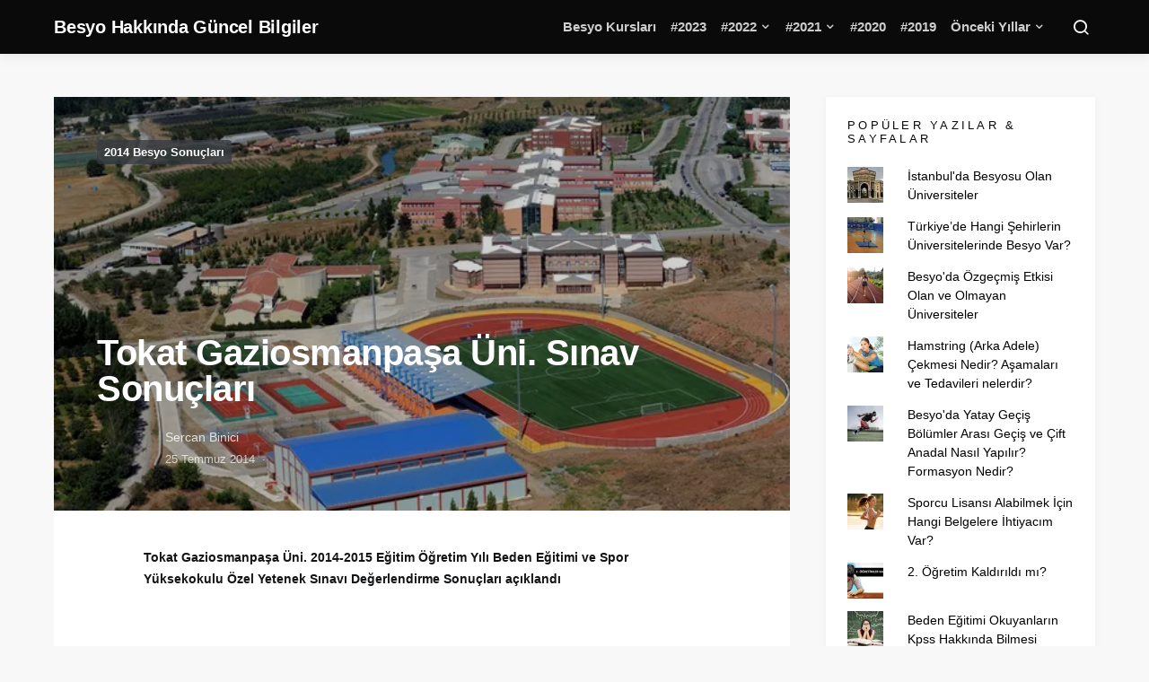

--- FILE ---
content_type: text/html; charset=UTF-8
request_url: https://besyocuyuz.com/tokat-gaziosmanpasa-uni-sinav-sonuclari/
body_size: 21325
content:
<!doctype html>
<html dir="ltr" lang="tr" prefix="og: https://ogp.me/ns#">
<head>
	<meta charset="UTF-8">
	<meta name="viewport" content="width=device-width, initial-scale=1">
	<link rel="profile" href="http://gmpg.org/xfn/11">

	<title>Tokat Gaziosmanpaşa Üni. Sınav Sonuçları | Besyo Hakkında Güncel Bilgiler</title>

		<!-- All in One SEO 4.4.8 - aioseo.com -->
		<meta name="description" content="Tokat Gaziosmanpaşa Üni. 2014-2015 Eğitim Öğretim Yılı Beden Eğitimi ve Spor Yüksekokulu Özel Yetenek Sınavı Değerlendirme Sonuçları açıklandı İNDİRMEK İÇİN TIKLAYINIZ" />
		<meta name="robots" content="max-image-preview:large" />
		<meta name="google-site-verification" content="google-site-verification=bDI01Krcf2DSE0M5Ac0TMFmJMu1MV9DFXKCIwRSQAic" />
		<meta name="p:domain_verify" content="3d5a3d17f27cbe7b786ccdb27b4fb248" />
		<link rel="canonical" href="https://besyocuyuz.com/tokat-gaziosmanpasa-uni-sinav-sonuclari/" />
		<meta name="generator" content="All in One SEO (AIOSEO) 4.4.8" />
		<meta property="og:locale" content="tr_TR" />
		<meta property="og:site_name" content="Besyo Hakkında Güncel Bilgiler | TÜRKİYE&#039;NİN EN İYİ BESYO PLATFORMU" />
		<meta property="og:type" content="article" />
		<meta property="og:title" content="Tokat Gaziosmanpaşa Üni. Sınav Sonuçları | Besyo Hakkında Güncel Bilgiler" />
		<meta property="og:description" content="Tokat Gaziosmanpaşa Üni. 2014-2015 Eğitim Öğretim Yılı Beden Eğitimi ve Spor Yüksekokulu Özel Yetenek Sınavı Değerlendirme Sonuçları açıklandı İNDİRMEK İÇİN TIKLAYINIZ" />
		<meta property="og:url" content="https://besyocuyuz.com/tokat-gaziosmanpasa-uni-sinav-sonuclari/" />
		<meta property="article:published_time" content="2014-07-25T20:22:50+00:00" />
		<meta property="article:modified_time" content="2014-07-25T20:22:50+00:00" />
		<meta property="article:publisher" content="https://www.facebook.com/besyo.parkurlari" />
		<meta name="twitter:card" content="summary_large_image" />
		<meta name="twitter:site" content="@besyocuyuzcom" />
		<meta name="twitter:title" content="Tokat Gaziosmanpaşa Üni. Sınav Sonuçları | Besyo Hakkında Güncel Bilgiler" />
		<meta name="twitter:description" content="Tokat Gaziosmanpaşa Üni. 2014-2015 Eğitim Öğretim Yılı Beden Eğitimi ve Spor Yüksekokulu Özel Yetenek Sınavı Değerlendirme Sonuçları açıklandı İNDİRMEK İÇİN TIKLAYINIZ" />
		<meta name="twitter:creator" content="@besyocuyuzcom" />
		<script type="application/ld+json" class="aioseo-schema">
			{"@context":"https:\/\/schema.org","@graph":[{"@type":"BlogPosting","@id":"https:\/\/besyocuyuz.com\/tokat-gaziosmanpasa-uni-sinav-sonuclari\/#blogposting","name":"Tokat Gaziosmanpa\u015fa \u00dcni. S\u0131nav Sonu\u00e7lar\u0131 | Besyo Hakk\u0131nda G\u00fcncel Bilgiler","headline":"Tokat Gaziosmanpa\u015fa \u00dcni. S\u0131nav Sonu\u00e7lar\u0131","author":{"@id":"https:\/\/besyocuyuz.com\/author\/sercanbesyo\/#author"},"publisher":{"@id":"https:\/\/besyocuyuz.com\/#organization"},"image":{"@type":"ImageObject","url":"https:\/\/i0.wp.com\/besyocuyuz.com\/wp-content\/uploads\/2014\/07\/TOKAt-besyo.jpg?fit=624%2C378&ssl=1","width":624,"height":378},"datePublished":"2014-07-25T20:22:50+03:00","dateModified":"2014-07-25T20:22:50+03:00","inLanguage":"tr-TR","mainEntityOfPage":{"@id":"https:\/\/besyocuyuz.com\/tokat-gaziosmanpasa-uni-sinav-sonuclari\/#webpage"},"isPartOf":{"@id":"https:\/\/besyocuyuz.com\/tokat-gaziosmanpasa-uni-sinav-sonuclari\/#webpage"},"articleSection":"2014 Besyo Sonu\u00e7lar\u0131, besyo, k\u0131lavuz, \u00f6zel yetenek, s\u0131nav sonu\u00e7lar, TOKAT BESYO SONU\u00c7LARI"},{"@type":"BreadcrumbList","@id":"https:\/\/besyocuyuz.com\/tokat-gaziosmanpasa-uni-sinav-sonuclari\/#breadcrumblist","itemListElement":[{"@type":"ListItem","@id":"https:\/\/besyocuyuz.com\/#listItem","position":1,"name":"Ev","item":"https:\/\/besyocuyuz.com\/","nextItem":"https:\/\/besyocuyuz.com\/tokat-gaziosmanpasa-uni-sinav-sonuclari\/#listItem"},{"@type":"ListItem","@id":"https:\/\/besyocuyuz.com\/tokat-gaziosmanpasa-uni-sinav-sonuclari\/#listItem","position":2,"name":"Tokat Gaziosmanpa\u015fa \u00dcni. S\u0131nav Sonu\u00e7lar\u0131","previousItem":"https:\/\/besyocuyuz.com\/#listItem"}]},{"@type":"Organization","@id":"https:\/\/besyocuyuz.com\/#organization","name":"Besyo Hakk\u0131nda G\u00fcncel Bilgiler","url":"https:\/\/besyocuyuz.com\/","logo":{"@type":"ImageObject","url":"https:\/\/i0.wp.com\/besyocuyuz.com\/wp-content\/uploads\/2017\/01\/besyocuyuz2.png?fit=436%2C371&ssl=1","@id":"https:\/\/besyocuyuz.com\/tokat-gaziosmanpasa-uni-sinav-sonuclari\/#organizationLogo","width":436,"height":371},"image":{"@id":"https:\/\/besyocuyuz.com\/#organizationLogo"},"sameAs":["https:\/\/www.facebook.com\/besyo.parkurlari","https:\/\/twitter.com\/besyocuyuzcom","https:\/\/www.instagram.com\/besyocuyuzcom"]},{"@type":"Person","@id":"https:\/\/besyocuyuz.com\/author\/sercanbesyo\/#author","url":"https:\/\/besyocuyuz.com\/author\/sercanbesyo\/","name":"Sercan Binici"},{"@type":"WebPage","@id":"https:\/\/besyocuyuz.com\/tokat-gaziosmanpasa-uni-sinav-sonuclari\/#webpage","url":"https:\/\/besyocuyuz.com\/tokat-gaziosmanpasa-uni-sinav-sonuclari\/","name":"Tokat Gaziosmanpa\u015fa \u00dcni. S\u0131nav Sonu\u00e7lar\u0131 | Besyo Hakk\u0131nda G\u00fcncel Bilgiler","description":"Tokat Gaziosmanpa\u015fa \u00dcni. 2014-2015 E\u011fitim \u00d6\u011fretim Y\u0131l\u0131 Beden E\u011fitimi ve Spor Y\u00fcksekokulu \u00d6zel Yetenek S\u0131nav\u0131 De\u011ferlendirme Sonu\u00e7lar\u0131 a\u00e7\u0131kland\u0131 \u0130ND\u0130RMEK \u0130\u00c7\u0130N TIKLAYINIZ","inLanguage":"tr-TR","isPartOf":{"@id":"https:\/\/besyocuyuz.com\/#website"},"breadcrumb":{"@id":"https:\/\/besyocuyuz.com\/tokat-gaziosmanpasa-uni-sinav-sonuclari\/#breadcrumblist"},"author":{"@id":"https:\/\/besyocuyuz.com\/author\/sercanbesyo\/#author"},"creator":{"@id":"https:\/\/besyocuyuz.com\/author\/sercanbesyo\/#author"},"image":{"@type":"ImageObject","url":"https:\/\/i0.wp.com\/besyocuyuz.com\/wp-content\/uploads\/2014\/07\/TOKAt-besyo.jpg?fit=624%2C378&ssl=1","@id":"https:\/\/besyocuyuz.com\/tokat-gaziosmanpasa-uni-sinav-sonuclari\/#mainImage","width":624,"height":378},"primaryImageOfPage":{"@id":"https:\/\/besyocuyuz.com\/tokat-gaziosmanpasa-uni-sinav-sonuclari\/#mainImage"},"datePublished":"2014-07-25T20:22:50+03:00","dateModified":"2014-07-25T20:22:50+03:00"},{"@type":"WebSite","@id":"https:\/\/besyocuyuz.com\/#website","url":"https:\/\/besyocuyuz.com\/","name":"Besyo Hakk\u0131nda G\u00fcncel Bilgiler","alternateName":"Besyo Bilgi","description":"T\u00dcRK\u0130YE'N\u0130N EN \u0130Y\u0130 BESYO PLATFORMU","inLanguage":"tr-TR","publisher":{"@id":"https:\/\/besyocuyuz.com\/#organization"}}]}
		</script>
		<!-- All in One SEO -->

<link rel='dns-prefetch' href='//stats.wp.com' />
<link rel='dns-prefetch' href='//i0.wp.com' />
<link rel='dns-prefetch' href='//c0.wp.com' />
<link rel="alternate" type="application/rss+xml" title="Besyo Hakkında Güncel Bilgiler &raquo; akışı" href="https://besyocuyuz.com/feed/" />
<link rel="alternate" type="application/rss+xml" title="Besyo Hakkında Güncel Bilgiler &raquo; yorum akışı" href="https://besyocuyuz.com/comments/feed/" />
<link rel="alternate" type="application/rss+xml" title="Besyo Hakkında Güncel Bilgiler &raquo; Tokat Gaziosmanpaşa Üni. Sınav Sonuçları yorum akışı" href="https://besyocuyuz.com/tokat-gaziosmanpasa-uni-sinav-sonuclari/feed/" />
<link rel="alternate" title="oEmbed (JSON)" type="application/json+oembed" href="https://besyocuyuz.com/wp-json/oembed/1.0/embed?url=https%3A%2F%2Fbesyocuyuz.com%2Ftokat-gaziosmanpasa-uni-sinav-sonuclari%2F" />
<link rel="alternate" title="oEmbed (XML)" type="text/xml+oembed" href="https://besyocuyuz.com/wp-json/oembed/1.0/embed?url=https%3A%2F%2Fbesyocuyuz.com%2Ftokat-gaziosmanpasa-uni-sinav-sonuclari%2F&#038;format=xml" />
		<!-- This site uses the Google Analytics by MonsterInsights plugin v9.11.1 - Using Analytics tracking - https://www.monsterinsights.com/ -->
		<!-- Note: MonsterInsights is not currently configured on this site. The site owner needs to authenticate with Google Analytics in the MonsterInsights settings panel. -->
					<!-- No tracking code set -->
				<!-- / Google Analytics by MonsterInsights -->
		<style id='wp-img-auto-sizes-contain-inline-css'>
img:is([sizes=auto i],[sizes^="auto," i]){contain-intrinsic-size:3000px 1500px}
/*# sourceURL=wp-img-auto-sizes-contain-inline-css */
</style>
<link rel='stylesheet' id='fontawesome-browser-css' href='https://besyocuyuz.com/wp-content/plugins/listinghub/admin/files/css/fontawesome-browser.css?ver=6.9' media='all' />
<link rel='stylesheet' id='all-font-awesome-css' href='https://besyocuyuz.com/wp-content/plugins/listinghub/admin/files/css/fontawesome.css?ver=6.9' media='all' />
<style id='wp-emoji-styles-inline-css'>

	img.wp-smiley, img.emoji {
		display: inline !important;
		border: none !important;
		box-shadow: none !important;
		height: 1em !important;
		width: 1em !important;
		margin: 0 0.07em !important;
		vertical-align: -0.1em !important;
		background: none !important;
		padding: 0 !important;
	}
/*# sourceURL=wp-emoji-styles-inline-css */
</style>
<style id='wp-block-library-inline-css'>
:root{--wp-block-synced-color:#7a00df;--wp-block-synced-color--rgb:122,0,223;--wp-bound-block-color:var(--wp-block-synced-color);--wp-editor-canvas-background:#ddd;--wp-admin-theme-color:#007cba;--wp-admin-theme-color--rgb:0,124,186;--wp-admin-theme-color-darker-10:#006ba1;--wp-admin-theme-color-darker-10--rgb:0,107,160.5;--wp-admin-theme-color-darker-20:#005a87;--wp-admin-theme-color-darker-20--rgb:0,90,135;--wp-admin-border-width-focus:2px}@media (min-resolution:192dpi){:root{--wp-admin-border-width-focus:1.5px}}.wp-element-button{cursor:pointer}:root .has-very-light-gray-background-color{background-color:#eee}:root .has-very-dark-gray-background-color{background-color:#313131}:root .has-very-light-gray-color{color:#eee}:root .has-very-dark-gray-color{color:#313131}:root .has-vivid-green-cyan-to-vivid-cyan-blue-gradient-background{background:linear-gradient(135deg,#00d084,#0693e3)}:root .has-purple-crush-gradient-background{background:linear-gradient(135deg,#34e2e4,#4721fb 50%,#ab1dfe)}:root .has-hazy-dawn-gradient-background{background:linear-gradient(135deg,#faaca8,#dad0ec)}:root .has-subdued-olive-gradient-background{background:linear-gradient(135deg,#fafae1,#67a671)}:root .has-atomic-cream-gradient-background{background:linear-gradient(135deg,#fdd79a,#004a59)}:root .has-nightshade-gradient-background{background:linear-gradient(135deg,#330968,#31cdcf)}:root .has-midnight-gradient-background{background:linear-gradient(135deg,#020381,#2874fc)}:root{--wp--preset--font-size--normal:16px;--wp--preset--font-size--huge:42px}.has-regular-font-size{font-size:1em}.has-larger-font-size{font-size:2.625em}.has-normal-font-size{font-size:var(--wp--preset--font-size--normal)}.has-huge-font-size{font-size:var(--wp--preset--font-size--huge)}.has-text-align-center{text-align:center}.has-text-align-left{text-align:left}.has-text-align-right{text-align:right}.has-fit-text{white-space:nowrap!important}#end-resizable-editor-section{display:none}.aligncenter{clear:both}.items-justified-left{justify-content:flex-start}.items-justified-center{justify-content:center}.items-justified-right{justify-content:flex-end}.items-justified-space-between{justify-content:space-between}.screen-reader-text{border:0;clip-path:inset(50%);height:1px;margin:-1px;overflow:hidden;padding:0;position:absolute;width:1px;word-wrap:normal!important}.screen-reader-text:focus{background-color:#ddd;clip-path:none;color:#444;display:block;font-size:1em;height:auto;left:5px;line-height:normal;padding:15px 23px 14px;text-decoration:none;top:5px;width:auto;z-index:100000}html :where(.has-border-color){border-style:solid}html :where([style*=border-top-color]){border-top-style:solid}html :where([style*=border-right-color]){border-right-style:solid}html :where([style*=border-bottom-color]){border-bottom-style:solid}html :where([style*=border-left-color]){border-left-style:solid}html :where([style*=border-width]){border-style:solid}html :where([style*=border-top-width]){border-top-style:solid}html :where([style*=border-right-width]){border-right-style:solid}html :where([style*=border-bottom-width]){border-bottom-style:solid}html :where([style*=border-left-width]){border-left-style:solid}html :where(img[class*=wp-image-]){height:auto;max-width:100%}:where(figure){margin:0 0 1em}html :where(.is-position-sticky){--wp-admin--admin-bar--position-offset:var(--wp-admin--admin-bar--height,0px)}@media screen and (max-width:600px){html :where(.is-position-sticky){--wp-admin--admin-bar--position-offset:0px}}
.has-text-align-justify{text-align:justify;}

/*# sourceURL=wp-block-library-inline-css */
</style><style id='global-styles-inline-css'>
:root{--wp--preset--aspect-ratio--square: 1;--wp--preset--aspect-ratio--4-3: 4/3;--wp--preset--aspect-ratio--3-4: 3/4;--wp--preset--aspect-ratio--3-2: 3/2;--wp--preset--aspect-ratio--2-3: 2/3;--wp--preset--aspect-ratio--16-9: 16/9;--wp--preset--aspect-ratio--9-16: 9/16;--wp--preset--color--black: #000000;--wp--preset--color--cyan-bluish-gray: #abb8c3;--wp--preset--color--white: #ffffff;--wp--preset--color--pale-pink: #f78da7;--wp--preset--color--vivid-red: #cf2e2e;--wp--preset--color--luminous-vivid-orange: #ff6900;--wp--preset--color--luminous-vivid-amber: #fcb900;--wp--preset--color--light-green-cyan: #7bdcb5;--wp--preset--color--vivid-green-cyan: #00d084;--wp--preset--color--pale-cyan-blue: #8ed1fc;--wp--preset--color--vivid-cyan-blue: #0693e3;--wp--preset--color--vivid-purple: #9b51e0;--wp--preset--gradient--vivid-cyan-blue-to-vivid-purple: linear-gradient(135deg,rgb(6,147,227) 0%,rgb(155,81,224) 100%);--wp--preset--gradient--light-green-cyan-to-vivid-green-cyan: linear-gradient(135deg,rgb(122,220,180) 0%,rgb(0,208,130) 100%);--wp--preset--gradient--luminous-vivid-amber-to-luminous-vivid-orange: linear-gradient(135deg,rgb(252,185,0) 0%,rgb(255,105,0) 100%);--wp--preset--gradient--luminous-vivid-orange-to-vivid-red: linear-gradient(135deg,rgb(255,105,0) 0%,rgb(207,46,46) 100%);--wp--preset--gradient--very-light-gray-to-cyan-bluish-gray: linear-gradient(135deg,rgb(238,238,238) 0%,rgb(169,184,195) 100%);--wp--preset--gradient--cool-to-warm-spectrum: linear-gradient(135deg,rgb(74,234,220) 0%,rgb(151,120,209) 20%,rgb(207,42,186) 40%,rgb(238,44,130) 60%,rgb(251,105,98) 80%,rgb(254,248,76) 100%);--wp--preset--gradient--blush-light-purple: linear-gradient(135deg,rgb(255,206,236) 0%,rgb(152,150,240) 100%);--wp--preset--gradient--blush-bordeaux: linear-gradient(135deg,rgb(254,205,165) 0%,rgb(254,45,45) 50%,rgb(107,0,62) 100%);--wp--preset--gradient--luminous-dusk: linear-gradient(135deg,rgb(255,203,112) 0%,rgb(199,81,192) 50%,rgb(65,88,208) 100%);--wp--preset--gradient--pale-ocean: linear-gradient(135deg,rgb(255,245,203) 0%,rgb(182,227,212) 50%,rgb(51,167,181) 100%);--wp--preset--gradient--electric-grass: linear-gradient(135deg,rgb(202,248,128) 0%,rgb(113,206,126) 100%);--wp--preset--gradient--midnight: linear-gradient(135deg,rgb(2,3,129) 0%,rgb(40,116,252) 100%);--wp--preset--font-size--small: 13px;--wp--preset--font-size--medium: 20px;--wp--preset--font-size--large: 36px;--wp--preset--font-size--x-large: 42px;--wp--preset--spacing--20: 0.44rem;--wp--preset--spacing--30: 0.67rem;--wp--preset--spacing--40: 1rem;--wp--preset--spacing--50: 1.5rem;--wp--preset--spacing--60: 2.25rem;--wp--preset--spacing--70: 3.38rem;--wp--preset--spacing--80: 5.06rem;--wp--preset--shadow--natural: 6px 6px 9px rgba(0, 0, 0, 0.2);--wp--preset--shadow--deep: 12px 12px 50px rgba(0, 0, 0, 0.4);--wp--preset--shadow--sharp: 6px 6px 0px rgba(0, 0, 0, 0.2);--wp--preset--shadow--outlined: 6px 6px 0px -3px rgb(255, 255, 255), 6px 6px rgb(0, 0, 0);--wp--preset--shadow--crisp: 6px 6px 0px rgb(0, 0, 0);}:where(.is-layout-flex){gap: 0.5em;}:where(.is-layout-grid){gap: 0.5em;}body .is-layout-flex{display: flex;}.is-layout-flex{flex-wrap: wrap;align-items: center;}.is-layout-flex > :is(*, div){margin: 0;}body .is-layout-grid{display: grid;}.is-layout-grid > :is(*, div){margin: 0;}:where(.wp-block-columns.is-layout-flex){gap: 2em;}:where(.wp-block-columns.is-layout-grid){gap: 2em;}:where(.wp-block-post-template.is-layout-flex){gap: 1.25em;}:where(.wp-block-post-template.is-layout-grid){gap: 1.25em;}.has-black-color{color: var(--wp--preset--color--black) !important;}.has-cyan-bluish-gray-color{color: var(--wp--preset--color--cyan-bluish-gray) !important;}.has-white-color{color: var(--wp--preset--color--white) !important;}.has-pale-pink-color{color: var(--wp--preset--color--pale-pink) !important;}.has-vivid-red-color{color: var(--wp--preset--color--vivid-red) !important;}.has-luminous-vivid-orange-color{color: var(--wp--preset--color--luminous-vivid-orange) !important;}.has-luminous-vivid-amber-color{color: var(--wp--preset--color--luminous-vivid-amber) !important;}.has-light-green-cyan-color{color: var(--wp--preset--color--light-green-cyan) !important;}.has-vivid-green-cyan-color{color: var(--wp--preset--color--vivid-green-cyan) !important;}.has-pale-cyan-blue-color{color: var(--wp--preset--color--pale-cyan-blue) !important;}.has-vivid-cyan-blue-color{color: var(--wp--preset--color--vivid-cyan-blue) !important;}.has-vivid-purple-color{color: var(--wp--preset--color--vivid-purple) !important;}.has-black-background-color{background-color: var(--wp--preset--color--black) !important;}.has-cyan-bluish-gray-background-color{background-color: var(--wp--preset--color--cyan-bluish-gray) !important;}.has-white-background-color{background-color: var(--wp--preset--color--white) !important;}.has-pale-pink-background-color{background-color: var(--wp--preset--color--pale-pink) !important;}.has-vivid-red-background-color{background-color: var(--wp--preset--color--vivid-red) !important;}.has-luminous-vivid-orange-background-color{background-color: var(--wp--preset--color--luminous-vivid-orange) !important;}.has-luminous-vivid-amber-background-color{background-color: var(--wp--preset--color--luminous-vivid-amber) !important;}.has-light-green-cyan-background-color{background-color: var(--wp--preset--color--light-green-cyan) !important;}.has-vivid-green-cyan-background-color{background-color: var(--wp--preset--color--vivid-green-cyan) !important;}.has-pale-cyan-blue-background-color{background-color: var(--wp--preset--color--pale-cyan-blue) !important;}.has-vivid-cyan-blue-background-color{background-color: var(--wp--preset--color--vivid-cyan-blue) !important;}.has-vivid-purple-background-color{background-color: var(--wp--preset--color--vivid-purple) !important;}.has-black-border-color{border-color: var(--wp--preset--color--black) !important;}.has-cyan-bluish-gray-border-color{border-color: var(--wp--preset--color--cyan-bluish-gray) !important;}.has-white-border-color{border-color: var(--wp--preset--color--white) !important;}.has-pale-pink-border-color{border-color: var(--wp--preset--color--pale-pink) !important;}.has-vivid-red-border-color{border-color: var(--wp--preset--color--vivid-red) !important;}.has-luminous-vivid-orange-border-color{border-color: var(--wp--preset--color--luminous-vivid-orange) !important;}.has-luminous-vivid-amber-border-color{border-color: var(--wp--preset--color--luminous-vivid-amber) !important;}.has-light-green-cyan-border-color{border-color: var(--wp--preset--color--light-green-cyan) !important;}.has-vivid-green-cyan-border-color{border-color: var(--wp--preset--color--vivid-green-cyan) !important;}.has-pale-cyan-blue-border-color{border-color: var(--wp--preset--color--pale-cyan-blue) !important;}.has-vivid-cyan-blue-border-color{border-color: var(--wp--preset--color--vivid-cyan-blue) !important;}.has-vivid-purple-border-color{border-color: var(--wp--preset--color--vivid-purple) !important;}.has-vivid-cyan-blue-to-vivid-purple-gradient-background{background: var(--wp--preset--gradient--vivid-cyan-blue-to-vivid-purple) !important;}.has-light-green-cyan-to-vivid-green-cyan-gradient-background{background: var(--wp--preset--gradient--light-green-cyan-to-vivid-green-cyan) !important;}.has-luminous-vivid-amber-to-luminous-vivid-orange-gradient-background{background: var(--wp--preset--gradient--luminous-vivid-amber-to-luminous-vivid-orange) !important;}.has-luminous-vivid-orange-to-vivid-red-gradient-background{background: var(--wp--preset--gradient--luminous-vivid-orange-to-vivid-red) !important;}.has-very-light-gray-to-cyan-bluish-gray-gradient-background{background: var(--wp--preset--gradient--very-light-gray-to-cyan-bluish-gray) !important;}.has-cool-to-warm-spectrum-gradient-background{background: var(--wp--preset--gradient--cool-to-warm-spectrum) !important;}.has-blush-light-purple-gradient-background{background: var(--wp--preset--gradient--blush-light-purple) !important;}.has-blush-bordeaux-gradient-background{background: var(--wp--preset--gradient--blush-bordeaux) !important;}.has-luminous-dusk-gradient-background{background: var(--wp--preset--gradient--luminous-dusk) !important;}.has-pale-ocean-gradient-background{background: var(--wp--preset--gradient--pale-ocean) !important;}.has-electric-grass-gradient-background{background: var(--wp--preset--gradient--electric-grass) !important;}.has-midnight-gradient-background{background: var(--wp--preset--gradient--midnight) !important;}.has-small-font-size{font-size: var(--wp--preset--font-size--small) !important;}.has-medium-font-size{font-size: var(--wp--preset--font-size--medium) !important;}.has-large-font-size{font-size: var(--wp--preset--font-size--large) !important;}.has-x-large-font-size{font-size: var(--wp--preset--font-size--x-large) !important;}
/*# sourceURL=global-styles-inline-css */
</style>

<style id='classic-theme-styles-inline-css'>
/*! This file is auto-generated */
.wp-block-button__link{color:#fff;background-color:#32373c;border-radius:9999px;box-shadow:none;text-decoration:none;padding:calc(.667em + 2px) calc(1.333em + 2px);font-size:1.125em}.wp-block-file__button{background:#32373c;color:#fff;text-decoration:none}
/*# sourceURL=/wp-includes/css/classic-themes.min.css */
</style>
<link rel='stylesheet' id='anthemes_shortcode_styles-css' href='https://besyocuyuz.com/wp-content/plugins/anthemes-shortcodes/includes/css/anthemes-shortcodes.css?ver=6.9' media='all' />
<link rel='stylesheet' id='csco-styles-css' href='https://besyocuyuz.com/wp-content/themes/expertly/style.css?ver=1.8.6' media='all' />
<style id='csco-styles-inline-css'>
a:hover, .entry-content a, .must-log-in a, .meta-category a, blockquote:before, .navbar-nav li.current-menu-ancestor > a, li.current-menu-item > a, li.cs-mega-menu-child.active-item > a, .cs-bg-dark.navbar-primary .navbar-nav ul li.current-menu-ancestor > a, .cs-bg-dark.navbar-primary .navbar-nav ul li.current-menu-item > a, .cs-bg-dark.navbar-primary .navbar-nav li.cs-mega-menu-child.active-item > a{color:#01ca6c;}button, .button, input[type="button"], input[type="reset"], input[type="submit"], .wp-block-button .wp-block-button__link:not(.has-background), .toggle-search.toggle-close, .offcanvas-header .toggle-offcanvas, .cs-overlay .post-categories a:hover, .post-format-icon > a:hover, .entry-more-button .entry-more:hover, .cs-list-articles > li > a:hover:before, .pk-badge-primary, .pk-bg-primary, .pk-button-primary, .pk-button-primary:hover, h2.pk-heading-numbered:before{background-color:#01ca6c;}.cs-overlay .cs-overlay-background:after, .pk-bg-overlay, .pk-zoom-icon-popup:after{background-color:rgba(0,0,0,0.25);}.navbar-primary, .offcanvas-header{background-color:#0a0a0a;}.site-footer{background-color:#0a0a0a;}body{font-family:-apple-system, BlinkMacSystemFont, "Segoe UI", Roboto, Oxygen-Sans, Ubuntu, Cantarell, "Helvetica Neue", sans-serif;font-size:.875rem;font-weight:400;}.cs-font-primary, button, .button, input[type="button"], input[type="reset"], input[type="submit"], .no-comments, .text-action, .cs-link-more, .cs-nav-link, .share-total, .post-categories a, .post-meta a, .nav-links, .comment-reply-link, .post-tags a, .read-more, .navigation.pagination .nav-links > span, .navigation.pagination .nav-links > a, .pk-font-primary{font-family:-apple-system, BlinkMacSystemFont, "Segoe UI", Roboto, Oxygen-Sans, Ubuntu, Cantarell, "Helvetica Neue", sans-serif;font-weight:700;text-transform:none;}label, .cs-font-secondary, .post-meta, .archive-count, .page-subtitle, .site-description, figcaption, .wp-block-image figcaption, .wp-block-audio figcaption, .wp-block-embed figcaption, .wp-block-pullquote cite, .wp-block-pullquote footer, .wp-block-pullquote .wp-block-pullquote__citation, .post-format-icon, .comment-metadata, .says, .logged-in-as, .must-log-in, .wp-caption-text, blockquote cite, .wp-block-quote cite, div[class*="meta-"], span[class*="meta-"], small, .cs-breadcrumbs, .cs-homepage-category-count, .pk-font-secondary{font-family:-apple-system, BlinkMacSystemFont, "Segoe UI", Roboto, Oxygen-Sans, Ubuntu, Cantarell, "Helvetica Neue", sans-serif;font-size:0.813rem;font-weight:400;text-transform:none;}.entry .entry-content{font-family:inherit;font-size:inherit;font-weight:inherit;letter-spacing:inherit;}h1, h2, h3, h4, h5, h6, .h1, .h2, .h3, .h4, .h5, .h6, .site-title, .comment-author .fn, blockquote, .wp-block-quote, .wp-block-cover .wp-block-cover-image-text, .wp-block-cover .wp-block-cover-text, .wp-block-cover h2, .wp-block-cover-image .wp-block-cover-image-text, .wp-block-cover-image .wp-block-cover-text, .wp-block-cover-image h2, .wp-block-pullquote p, p.has-drop-cap:not(:focus):first-letter, .pk-font-heading{font-family:-apple-system, BlinkMacSystemFont, "Segoe UI", Roboto, Oxygen-Sans, Ubuntu, Cantarell, "Helvetica Neue", sans-serif;font-weight:700;letter-spacing:-0.0125em;text-transform:none;}.title-block, .pk-font-block{font-family:-apple-system, BlinkMacSystemFont, "Segoe UI", Roboto, Oxygen-Sans, Ubuntu, Cantarell, "Helvetica Neue", sans-serif;font-size:0.813rem;font-weight:300;letter-spacing:0.25em;text-transform:uppercase;color:#0a0808;}.navbar-nav > li > a, .cs-mega-menu-child > a, .widget_archive li, .widget_categories li, .widget_meta li a, .widget_nav_menu .menu > li > a, .widget_pages .page_item a{font-family:-apple-system, BlinkMacSystemFont, "Segoe UI", Roboto, Oxygen-Sans, Ubuntu, Cantarell, "Helvetica Neue", sans-serif;font-size:0.875rem;font-weight:700;text-transform:none;}.navbar-nav .sub-menu > li > a, .widget_categories .children li a, .widget_nav_menu .sub-menu > li > a{font-family:-apple-system, BlinkMacSystemFont, "Segoe UI", Roboto, Oxygen-Sans, Ubuntu, Cantarell, "Helvetica Neue", sans-serif;font-size:0.875rem;font-weight:400;text-transform:none;}.section-hero .cs-overlay-background img{opacity:0.6;}.section-hero{background-color:#0a0a0a;}button, input[type="button"], input[type="reset"], input[type="submit"], .button, .cs-input-group input[type="search"], .pk-button, .pk-input-group input[type="text"], .pk-scroll-to-top, .cs-overlay .post-categories a, .search-form, .cs-input-group, .pk-input-group, .pk-subscribe-form-wrap form, .widget .pk-subscribe-form-wrap.pk-subscribe-with-bg input[type="text"], .post-header .pk-share-buttons-wrap .pk-share-buttons-link, .pk-share-buttons-after-content .pk-share-buttons-link, .pk-dropcap-borders:first-letter, .pk-dropcap-bg-inverse:first-letter, .pk-dropcap-bg-light:first-letter{border-radius:TÜRKİYE&#039;NİN EN İYİ BESYO PLATFORMU;}@media (min-width: 1020px){.section-hero{min-height:600px;}}
/*# sourceURL=csco-styles-inline-css */
</style>
<link rel='stylesheet' id='jetpack_css-css' href='https://c0.wp.com/p/jetpack/13.1.4/css/jetpack.css' media='all' />
<script src="https://c0.wp.com/c/6.9/wp-includes/js/jquery/jquery.min.js" id="jquery-core-js"></script>
<script src="https://c0.wp.com/c/6.9/wp-includes/js/jquery/jquery-migrate.min.js" id="jquery-migrate-js"></script>
<script id="listinghub-dynamic-color-js-extra">
var listinghub_color = {"ajaxurl":"https://besyocuyuz.com/wp-admin/admin-ajax.php","big_button":"#ff0a0a","small_button":"#0e811c","button_font":"#ffffff","button_small_font":"#ffffff","title_color":"#5b5b5b","content_font_color":"#66789c","icon_color":"#5b5b5b","max_border_color":"#e0e6f7"};
var listinghub_color = {"ajaxurl":"https://besyocuyuz.com/wp-admin/admin-ajax.php","big_button":"#ff0a0a","small_button":"#0e811c","button_font":"#ffffff","button_small_font":"#ffffff","title_color":"#5b5b5b","content_font_color":"#66789c","icon_color":"#5b5b5b","max_border_color":"#e0e6f7"};
//# sourceURL=listinghub-dynamic-color-js-extra
</script>
<script src="https://besyocuyuz.com/wp-content/plugins/listinghub/admin/files/js/dynamic-color.js?ver=6.9" id="listinghub-dynamic-color-js"></script>
<link rel="https://api.w.org/" href="https://besyocuyuz.com/wp-json/" /><link rel="alternate" title="JSON" type="application/json" href="https://besyocuyuz.com/wp-json/wp/v2/posts/1981" /><link rel="EditURI" type="application/rsd+xml" title="RSD" href="https://besyocuyuz.com/xmlrpc.php?rsd" />
<meta name="generator" content="WordPress 6.9" />
<link rel='shortlink' href='https://besyocuyuz.com/?p=1981' />
	<style>img#wpstats{display:none}</style>
		<link rel="icon" href="https://i0.wp.com/besyocuyuz.com/wp-content/uploads/2023/09/cropped-Beats_Electronics_logo.svg.png?fit=32%2C32&#038;ssl=1" sizes="32x32" />
<link rel="icon" href="https://i0.wp.com/besyocuyuz.com/wp-content/uploads/2023/09/cropped-Beats_Electronics_logo.svg.png?fit=192%2C192&#038;ssl=1" sizes="192x192" />
<link rel="apple-touch-icon" href="https://i0.wp.com/besyocuyuz.com/wp-content/uploads/2023/09/cropped-Beats_Electronics_logo.svg.png?fit=180%2C180&#038;ssl=1" />
<meta name="msapplication-TileImage" content="https://i0.wp.com/besyocuyuz.com/wp-content/uploads/2023/09/cropped-Beats_Electronics_logo.svg.png?fit=270%2C270&#038;ssl=1" />
		<style id="wp-custom-css">
			body{    font-family: 'Open Sans', sans-serif !important}


#comments{display:none}


.ajax-navigation button{background-color: #dd3333 !important}

.navbar-wrap{
  background-color: #0a0a0a;
}
.meta-comments{display:none !important}

.pk-social-links-template-nav .pk-social-links-icon{
  color: rgba(255, 255, 255, 0.6);
}
.navbar-primary .pk-social-links-count{
  color: rgba(255, 255, 255, 0.75);
}

.site-footer{background:#000}
.site-info .footer-copyright {
  color: #999;
}
.toggle-search i{color:#fff}

.post-subscribe {

  display: none;
}

.meta-author{

  display: none !important
}
.pk-social-links-item {
  padding: 1rem .5rem !important;
}

.navbar .navbar-brand img{width:50px;height:50px}

.navbar-text.site-description{font-size:13px;color:rgba(255, 255, 255, 0.75)}

.navbar-primary .navbar-nav > li > a {
  font-size: 15px;
  font-weight: 700;
	color:rgba(255, 255, 255, 0.8)
}

.section-category-posts .cs-bg-dark .entry-title a{color:#fff !important}

#primary .entry-title{font-weight:700}

#primary .entry-excerpt{font-size:15px}
#primary .entry-title a{color: #6c757d;font-size:26px;line-height:34px}

.sidebar .widget {
  box-shadow: 0 2px 8px 0 #0000000d;
  background: #fff;
  padding: 24px;
}

.sidebar-area .pk-twitter-default {
  padding: 0;
}

.pk-color-secondary {
  --pk-secondary-color: #555;
}
.toggle-offcanvas i{color:#fff}
.offcanvas-header .toggle-offcanvas{
  background-color: #d33;
}

.site-footer{padding:20px 0}
.footer-title{display:none}

.cs-bg-dark .footer-copyright a {
  text-decoration: none;
  color: #222;
  margin-left: 5px;
}
.site-info .footer-copyright{margin-top:0}

.archive-main{padding-top:0}
.simplebtn.gold {
  color: #000;
}

.widget_text h5{
  font-size: 17px;
  color: #6c757d;
  letter-spacing: 0;
}
.widget_recent_comments h5{
  font-size: 17px;
  color: #6c757d;
  letter-spacing: 0;
}

.home .archive-main {
  padding-top: 24px !important
}
.cs-input-group button{margin:0}		</style>
		</head>

<body class="wp-singular post-template-default single single-post postid-1981 single-format-standard wp-custom-logo wp-embed-responsive wp-theme-expertly cs-page-layout-right sidebar-enabled sidebar-right headings-medium navbar-sticky-enabled navbar-smart-enabled sticky-sidebar-enabled stick-last post-sidebar-disabled block-align-enabled">

	<div class="site-overlay"></div>

	<div class="offcanvas">

		<div class="offcanvas-header cs-bg-dark">

			
			<nav class="navbar navbar-offcanvas">

									<a class="offcanvas-brand site-title" href="https://besyocuyuz.com/" rel="home">Besyo Hakkında Güncel Bilgiler</a>
					
				<button type="button" class="toggle-offcanvas button-round">
					<i class="cs-icon cs-icon-x"></i>
				</button>

			</nav>

			
		</div>

		<aside class="offcanvas-sidebar">
			<div class="offcanvas-inner">
				<div class="widget widget_nav_menu cs-d-lg-none"><div class="menu-menu-container"><ul id="menu-menu" class="menu"><li id="menu-item-56504" class="menu-item menu-item-type-post_type_archive menu-item-object-besyokursu menu-item-56504"><a href="https://besyocuyuz.com/besyokursu/">Besyo Kursları</a></li>
<li id="menu-item-55795" class="menu-item menu-item-type-taxonomy menu-item-object-category menu-item-55795"><a href="https://besyocuyuz.com/category/2023-kilavuz/">#2023</a></li>
<li id="menu-item-55667" class="menu-item menu-item-type-custom menu-item-object-custom menu-item-has-children menu-item-55667"><a href="#">#2022</a>
<ul class="sub-menu">
	<li id="menu-item-55679" class="menu-item menu-item-type-taxonomy menu-item-object-category menu-item-55679"><a href="https://besyocuyuz.com/category/2022-besyo-kilavuz/">2022 Besyo Kılavuz</a></li>
	<li id="menu-item-55680" class="menu-item menu-item-type-taxonomy menu-item-object-category menu-item-55680"><a href="https://besyocuyuz.com/category/2022-besyo-sonuc/">2022 Besyo Sonuç</a></li>
</ul>
</li>
<li id="menu-item-55681" class="menu-item menu-item-type-custom menu-item-object-custom menu-item-has-children menu-item-55681"><a href="#">#2021</a>
<ul class="sub-menu">
	<li id="menu-item-55682" class="menu-item menu-item-type-taxonomy menu-item-object-category menu-item-55682"><a href="https://besyocuyuz.com/category/2021-yetenek-sinavi/">2021 Kılavuz</a></li>
	<li id="menu-item-55683" class="menu-item menu-item-type-taxonomy menu-item-object-category menu-item-55683"><a href="https://besyocuyuz.com/category/2021-sonuc/">2021 Sonuç</a></li>
</ul>
</li>
<li id="menu-item-55684" class="menu-item menu-item-type-taxonomy menu-item-object-category menu-item-55684"><a href="https://besyocuyuz.com/category/2020-besyo-sinavi-kilavuzu/">#2020</a></li>
<li id="menu-item-55685" class="menu-item menu-item-type-taxonomy menu-item-object-category menu-item-55685"><a href="https://besyocuyuz.com/category/besyo2019/">#2019</a></li>
<li id="menu-item-55686" class="menu-item menu-item-type-custom menu-item-object-custom menu-item-has-children menu-item-55686"><a href="#">Önceki Yıllar</a>
<ul class="sub-menu">
	<li id="menu-item-55687" class="menu-item menu-item-type-custom menu-item-object-custom menu-item-has-children menu-item-55687"><a href="#">2018</a>
	<ul class="sub-menu">
		<li id="menu-item-55692" class="menu-item menu-item-type-taxonomy menu-item-object-category menu-item-55692"><a href="https://besyocuyuz.com/category/2018-besyo-kilavuz/">2018 Besyo Kılavuz</a></li>
		<li id="menu-item-55693" class="menu-item menu-item-type-taxonomy menu-item-object-category menu-item-55693"><a href="https://besyocuyuz.com/category/2018-besyo-sonuclar/">2018 Besyo Sonuçlar</a></li>
	</ul>
</li>
	<li id="menu-item-55688" class="menu-item menu-item-type-custom menu-item-object-custom menu-item-has-children menu-item-55688"><a href="#">2017</a>
	<ul class="sub-menu">
		<li id="menu-item-55694" class="menu-item menu-item-type-taxonomy menu-item-object-category menu-item-55694"><a href="https://besyocuyuz.com/category/2017-ozel-yetenek-sinavi-kilavuzlari/">2017 Özel Yetenek Sınavı Kılavuzları</a></li>
		<li id="menu-item-55695" class="menu-item menu-item-type-taxonomy menu-item-object-category menu-item-55695"><a href="https://besyocuyuz.com/category/2017-yetenek-sinavi-sonuclari/">2017 Yetenek Sınavı Sonuçları</a></li>
		<li id="menu-item-55696" class="menu-item menu-item-type-taxonomy menu-item-object-category menu-item-55696"><a href="https://besyocuyuz.com/category/2017-video-analiz/">2017 Video Analiz</a></li>
	</ul>
</li>
	<li id="menu-item-55689" class="menu-item menu-item-type-custom menu-item-object-custom menu-item-has-children menu-item-55689"><a href="#">2016</a>
	<ul class="sub-menu">
		<li id="menu-item-55697" class="menu-item menu-item-type-taxonomy menu-item-object-category menu-item-55697"><a href="https://besyocuyuz.com/category/2016-yetenek-sinavi/">2016 Yetenek Sınavı Kılavuzları</a></li>
		<li id="menu-item-55698" class="menu-item menu-item-type-taxonomy menu-item-object-category menu-item-55698"><a href="https://besyocuyuz.com/category/2016-yetenek-sinavi-sonuclari/">2016 Yetenek Sınavı Sonuçları</a></li>
		<li id="menu-item-55699" class="menu-item menu-item-type-taxonomy menu-item-object-category menu-item-55699"><a href="https://besyocuyuz.com/category/2016-spor-bilimleri-video-analiz/">2016 Spor Bilimleri Video Analiz</a></li>
		<li id="menu-item-55702" class="menu-item menu-item-type-taxonomy menu-item-object-category menu-item-55702"><a href="https://besyocuyuz.com/category/2016-kilavuz-ozetleri/">2016 Kapsamlı Kılavuz Özetleri</a></li>
	</ul>
</li>
	<li id="menu-item-55690" class="menu-item menu-item-type-custom menu-item-object-custom menu-item-has-children menu-item-55690"><a href="#">2015</a>
	<ul class="sub-menu">
		<li id="menu-item-55700" class="menu-item menu-item-type-taxonomy menu-item-object-category menu-item-55700"><a href="https://besyocuyuz.com/category/2015-yetenek-sinavi/">2015 Yetenek Sınavı Kılavuzları</a></li>
		<li id="menu-item-55701" class="menu-item menu-item-type-taxonomy menu-item-object-category menu-item-55701"><a href="https://besyocuyuz.com/category/2015-yetenek-sinavi-sonuclari/">2015 Yetenek Sınavı Sonuçları</a></li>
	</ul>
</li>
	<li id="menu-item-55691" class="menu-item menu-item-type-custom menu-item-object-custom menu-item-has-children menu-item-55691"><a href="#">2014</a>
	<ul class="sub-menu">
		<li id="menu-item-55703" class="menu-item menu-item-type-taxonomy menu-item-object-category menu-item-55703"><a href="https://besyocuyuz.com/category/besyosinavi/">2014 Özel Yetenek Sınavı</a></li>
		<li id="menu-item-55704" class="menu-item menu-item-type-taxonomy menu-item-object-category current-post-ancestor current-menu-parent current-post-parent menu-item-55704"><a href="https://besyocuyuz.com/category/2014-besyo-sonuclari/">2014 Besyo Sonuçları</a></li>
	</ul>
</li>
</ul>
</li>
</ul></div></div>
							</div>
		</aside>
	</div>
	
<div id="page" class="site">

	
	<div class="site-inner">

		
		<header id="masthead" class="site-header">

			
			
			<nav class="navbar navbar-primary cs-bg-dark">

				
				<div class="navbar-wrap">

					<div class="navbar-container">

						<div class="navbar-content">

							
															<button type="button" class="toggle-offcanvas">
									<i class="cs-icon cs-icon-menu"></i>
								</button>
							
															<a class="navbar-brand site-title" href="https://besyocuyuz.com/" rel="home">Besyo Hakkında Güncel Bilgiler</a>
																<p class="navbar-text site-description">TÜRKİYE&#039;NİN EN İYİ BESYO PLATFORMU</p>
								
							<ul id="menu-menu-1" class="navbar-nav"><li class="menu-item menu-item-type-post_type_archive menu-item-object-besyokursu menu-item-56504"><a href="https://besyocuyuz.com/besyokursu/">Besyo Kursları</a></li>
<li class="menu-item menu-item-type-taxonomy menu-item-object-category menu-item-55795"><a href="https://besyocuyuz.com/category/2023-kilavuz/">#2023</a></li>
<li class="menu-item menu-item-type-custom menu-item-object-custom menu-item-has-children menu-item-55667"><a href="#">#2022</a>
<ul class="sub-menu">
	<li class="menu-item menu-item-type-taxonomy menu-item-object-category menu-item-55679"><a href="https://besyocuyuz.com/category/2022-besyo-kilavuz/">2022 Besyo Kılavuz</a></li>
	<li class="menu-item menu-item-type-taxonomy menu-item-object-category menu-item-55680"><a href="https://besyocuyuz.com/category/2022-besyo-sonuc/">2022 Besyo Sonuç</a></li>
</ul>
</li>
<li class="menu-item menu-item-type-custom menu-item-object-custom menu-item-has-children menu-item-55681"><a href="#">#2021</a>
<ul class="sub-menu">
	<li class="menu-item menu-item-type-taxonomy menu-item-object-category menu-item-55682"><a href="https://besyocuyuz.com/category/2021-yetenek-sinavi/">2021 Kılavuz</a></li>
	<li class="menu-item menu-item-type-taxonomy menu-item-object-category menu-item-55683"><a href="https://besyocuyuz.com/category/2021-sonuc/">2021 Sonuç</a></li>
</ul>
</li>
<li class="menu-item menu-item-type-taxonomy menu-item-object-category menu-item-55684"><a href="https://besyocuyuz.com/category/2020-besyo-sinavi-kilavuzu/">#2020</a></li>
<li class="menu-item menu-item-type-taxonomy menu-item-object-category menu-item-55685"><a href="https://besyocuyuz.com/category/besyo2019/">#2019</a></li>
<li class="menu-item menu-item-type-custom menu-item-object-custom menu-item-has-children menu-item-55686"><a href="#">Önceki Yıllar</a>
<ul class="sub-menu">
	<li class="menu-item menu-item-type-custom menu-item-object-custom menu-item-has-children menu-item-55687"><a href="#">2018</a>
	<ul class="sub-menu">
		<li class="menu-item menu-item-type-taxonomy menu-item-object-category menu-item-55692"><a href="https://besyocuyuz.com/category/2018-besyo-kilavuz/">2018 Besyo Kılavuz</a></li>
		<li class="menu-item menu-item-type-taxonomy menu-item-object-category menu-item-55693"><a href="https://besyocuyuz.com/category/2018-besyo-sonuclar/">2018 Besyo Sonuçlar</a></li>
	</ul>
</li>
	<li class="menu-item menu-item-type-custom menu-item-object-custom menu-item-has-children menu-item-55688"><a href="#">2017</a>
	<ul class="sub-menu">
		<li class="menu-item menu-item-type-taxonomy menu-item-object-category menu-item-55694"><a href="https://besyocuyuz.com/category/2017-ozel-yetenek-sinavi-kilavuzlari/">2017 Özel Yetenek Sınavı Kılavuzları</a></li>
		<li class="menu-item menu-item-type-taxonomy menu-item-object-category menu-item-55695"><a href="https://besyocuyuz.com/category/2017-yetenek-sinavi-sonuclari/">2017 Yetenek Sınavı Sonuçları</a></li>
		<li class="menu-item menu-item-type-taxonomy menu-item-object-category menu-item-55696"><a href="https://besyocuyuz.com/category/2017-video-analiz/">2017 Video Analiz</a></li>
	</ul>
</li>
	<li class="menu-item menu-item-type-custom menu-item-object-custom menu-item-has-children menu-item-55689"><a href="#">2016</a>
	<ul class="sub-menu">
		<li class="menu-item menu-item-type-taxonomy menu-item-object-category menu-item-55697"><a href="https://besyocuyuz.com/category/2016-yetenek-sinavi/">2016 Yetenek Sınavı Kılavuzları</a></li>
		<li class="menu-item menu-item-type-taxonomy menu-item-object-category menu-item-55698"><a href="https://besyocuyuz.com/category/2016-yetenek-sinavi-sonuclari/">2016 Yetenek Sınavı Sonuçları</a></li>
		<li class="menu-item menu-item-type-taxonomy menu-item-object-category menu-item-55699"><a href="https://besyocuyuz.com/category/2016-spor-bilimleri-video-analiz/">2016 Spor Bilimleri Video Analiz</a></li>
		<li class="menu-item menu-item-type-taxonomy menu-item-object-category menu-item-55702"><a href="https://besyocuyuz.com/category/2016-kilavuz-ozetleri/">2016 Kapsamlı Kılavuz Özetleri</a></li>
	</ul>
</li>
	<li class="menu-item menu-item-type-custom menu-item-object-custom menu-item-has-children menu-item-55690"><a href="#">2015</a>
	<ul class="sub-menu">
		<li class="menu-item menu-item-type-taxonomy menu-item-object-category menu-item-55700"><a href="https://besyocuyuz.com/category/2015-yetenek-sinavi/">2015 Yetenek Sınavı Kılavuzları</a></li>
		<li class="menu-item menu-item-type-taxonomy menu-item-object-category menu-item-55701"><a href="https://besyocuyuz.com/category/2015-yetenek-sinavi-sonuclari/">2015 Yetenek Sınavı Sonuçları</a></li>
	</ul>
</li>
	<li class="menu-item menu-item-type-custom menu-item-object-custom menu-item-has-children menu-item-55691"><a href="#">2014</a>
	<ul class="sub-menu">
		<li class="menu-item menu-item-type-taxonomy menu-item-object-category menu-item-55703"><a href="https://besyocuyuz.com/category/besyosinavi/">2014 Özel Yetenek Sınavı</a></li>
		<li class="menu-item menu-item-type-taxonomy menu-item-object-category current-post-ancestor current-menu-parent current-post-parent menu-item-55704"><a href="https://besyocuyuz.com/category/2014-besyo-sonuclari/">2014 Besyo Sonuçları</a></li>
	</ul>
</li>
</ul>
</li>
</ul>
									<button type="button" class="toggle-search">
			<i class="cs-icon cs-icon-search"></i>
		</button>
		
						</div><!-- .navbar-content -->

					</div><!-- .navbar-container -->

				</div><!-- .navbar-wrap -->

				
<div class="site-search" id="search">
	<div class="cs-container">
		
<form role="search" method="get" class="search-form" action="https://besyocuyuz.com/">
	<label class="sr-only">Search for:</label>
	<div class="cs-input-group">
		<input type="search" value="" name="s" class="search-field" placeholder="Aradığın Üniversiteyi Bulalım" required>
		<button type="submit" class="search-submit">Ara</button>
	</div>
</form>
	</div>
</div>

			</nav><!-- .navbar -->

			
		</header><!-- #masthead -->

		
		
		<div class="site-content">

			
			<div class="cs-container">

				
				<div id="content" class="main-content">

					
	<div id="primary" class="content-area">

		
		<main id="main" class="site-main">

			
			
				
					
<article id="post-1981" class="entry post-1981 post type-post status-publish format-standard has-post-thumbnail category-2014-besyo-sonuclari tag-besyo tag-kilavuz tag-ozel-yetenek tag-sinav-sonuclar tag-tokat-besyo-sonuclari">

	
			<header class="entry-header entry-single-header  cs-overlay cs-overlay-no-hover cs-overlay-ratio cs-ratio-landscape cs-ratio-16by9 cs-bg-dark">

			
						<div class="cs-overlay-background">
				<img width="624" height="378" src="https://i0.wp.com/besyocuyuz.com/wp-content/uploads/2014/07/TOKAt-besyo.jpg?fit=624%2C378&amp;ssl=1" class="pk-lazyload-disabled wp-post-image" alt="" decoding="async" fetchpriority="high" srcset="https://i0.wp.com/besyocuyuz.com/wp-content/uploads/2014/07/TOKAt-besyo.jpg?w=624&amp;ssl=1 624w, https://i0.wp.com/besyocuyuz.com/wp-content/uploads/2014/07/TOKAt-besyo.jpg?resize=300%2C182&amp;ssl=1 300w, https://i0.wp.com/besyocuyuz.com/wp-content/uploads/2014/07/TOKAt-besyo.jpg?resize=600%2C363&amp;ssl=1 600w" sizes="(max-width: 624px) 100vw, 624px" />			</div>
			<div class="cs-overlay-content">
			
							<div class="entry-inline-meta">
					<div class="meta-category"><ul class="post-categories">
	<li><a href="https://besyocuyuz.com/category/2014-besyo-sonuclari/" rel="category tag">2014 Besyo Sonuçları</a></li></ul></div><ul class="post-meta"></ul>				</div>
			
			<h1 class="entry-title">Tokat Gaziosmanpaşa Üni. Sınav Sonuçları</h1>
<div class="post-header">
	<div class="post-header-container">
				<div class="author-avatar">
			<a href="https://besyocuyuz.com/author/sercanbesyo/" rel="author">
							</a>
		</div>
		
		<div class="author-details">
					<div class="author-wrap">
			<div class="author">
				<span class="fn">
					<a href="https://besyocuyuz.com/author/sercanbesyo/" rel="author">
						Sercan Binici					</a>
				</span>
							</div>
		</div>
		
			<ul class="post-meta"><li class="meta-date">25 Temmuz 2014</li><li class="meta-comments"><i class="cs-icon cs-icon-message-square"></i><a href="https://besyocuyuz.com/tokat-gaziosmanpasa-uni-sinav-sonuclari/#respond" class="comments-link" >No comments</a></li></ul>		</div>
	</div>

	</div>

						</div>
			
			
		</header>
	
				<div class="entry-container">
				
	<div class="entry-content-wrap">

		
		<div class="entry-content">

			<p><strong>Tokat Gaziosmanpaşa Üni. 2014-2015 Eğitim Öğretim Yılı Beden Eğitimi ve Spor Yüksekokulu Özel Yetenek Sınavı Değerlendirme Sonuçları açıklandı</strong></p>
<p>&nbsp;</p>
<h3 style="text-align: center;"><a href="https://besyocuyuz.com/wp-content/uploads/2014/07/tumu.pdf" target="_blank" rel="noopener"><span style="color: #ff0000;"><strong>İNDİRMEK İÇİN TIKLAYINIZ</strong></span></a></h3>
<p>&nbsp;</p>

		</div>
		

<div class="post-author">
			<div class="author-wrap">
			<div class="author">
				<div class="author-avatar">
					<a href="https://besyocuyuz.com/author/sercanbesyo/" rel="author">
											</a>
				</div>
				<div class="author-description">
					<h5 class="title-author">
						<span class="fn">
							<a href="https://besyocuyuz.com/author/sercanbesyo/" rel="author">
								Sercan Binici							</a>
						</span>
					</h5>
					<p class="note"></p>
									</div>
			</div>
		</div>
	</div>

<section class="post-tags"><h5 class="title-block title-tags">Related Tags</h5><ul><li><a href="https://besyocuyuz.com/tag/besyo/" rel="tag">besyo</a>,</li><li><a href="https://besyocuyuz.com/tag/kilavuz/" rel="tag">kılavuz</a>,</li><li><a href="https://besyocuyuz.com/tag/ozel-yetenek/" rel="tag">özel yetenek</a>,</li><li><a href="https://besyocuyuz.com/tag/sinav-sonuclar/" rel="tag">sınav sonuçlar</a>,</li><li><a href="https://besyocuyuz.com/tag/tokat-besyo-sonuclari/" rel="tag">TOKAT BESYO SONUÇLARI</a></li></ul></section>


<div class="post-comments post-comments-simple" id="comments">

	
	
		<div id="respond" class="comment-respond">
		<h5 id="reply-title" class="title-block title-comment-reply">Bir yanıt yazın <small><a rel="nofollow" id="cancel-comment-reply-link" href="/tokat-gaziosmanpasa-uni-sinav-sonuclari/#respond" style="display:none;">Yanıtı iptal et</a></small></h5><p class="must-log-in">Yorum yapabilmek için <a href="https://besyocuyuz.com/wp-login.php?redirect_to=https%3A%2F%2Fbesyocuyuz.com%2Ftokat-gaziosmanpasa-uni-sinav-sonuclari%2F">oturum açmalısınız</a>.</p>	</div><!-- #respond -->
	</div>


	</div>

				</div>
			
</article>

						<section class="post-archive archive-related">

			<div class="archive-wrap">

				
				<h5 class="title-block">
					You May Also Like				</h5>

				<div class="archive-main archive-grid">

					
<article id="post-1961" class="post-1961 post type-post status-publish format-standard has-post-thumbnail category-2014-besyo-sonuclari tag-besyo tag-besyo-sonuclari tag-denizli tag-ozel-yetenek-sonuclari tag-pamukkale tag-pamukkale-universitesi tag-spor-bilimleri">
	<div class="post-outer">

		
				<div class="post-inner">
			<div class="entry-thumbnail">
				<div class="cs-overlay cs-overlay-hover  cs-bg-dark cs-overlay-ratio cs-ratio-landscape">
					<div class="cs-overlay-background">
						<img width="390" height="290" src="https://i0.wp.com/besyocuyuz.com/wp-content/uploads/2014/07/pamukkale_universitesi_tanitim_2.jpg?resize=390%2C290&amp;ssl=1" class="attachment-cs-thumbnail size-cs-thumbnail wp-post-image" alt="" decoding="async" loading="lazy" />					</div>
										<div class="cs-overlay-content">
						<div class="meta-category"><ul class="post-categories">
	<li><a href="https://besyocuyuz.com/category/2014-besyo-sonuclari/" rel="category tag">2014 Besyo Sonuçları</a></li></ul></div>						<ul class="post-meta"></ul>											</div>
										<a href="https://besyocuyuz.com/pamukkale-universitesi-spor-bilimleri-sinav-sonucu/" class="cs-overlay-link"></a>
				</div>
			</div>
		</div>
		
		<div class="post-inner">
			<header class="entry-header">
				<h2 class="entry-title"><a href="https://besyocuyuz.com/pamukkale-universitesi-spor-bilimleri-sinav-sonucu/" rel="bookmark">Pamukkale Üniversitesi Spor Bilimleri Sınav Sonucu</a></h2><ul class="post-meta"><li class="meta-author"><span class="author"><a class="url fn n" href="https://besyocuyuz.com/author/sercanbesyo/" title="View all posts by Sercan Binici">Sercan Binici</a></span></li><li class="meta-date">25 Temmuz 2014</li></ul>			</header><!-- .entry-header -->

			<div class="entry-excerpt">
				Pamukkale Üniversitesi Spor Bilimleri Sınav Fakültesi Özel Yetenek Sınav Sonucu Açıklandı &nbsp; BEDEN EĞİTİMİ VE SPOR ÖĞRETMENLİĞİ BÖLÜMÜ KADIN     ERKEK ANTRENÖRLÜK EĞİTİMİ BÖLÜMÜ KADIN     ERKEK REKREASYON BÖLÜMÜ ERKEK &hellip;
			</div><!-- .entry-excerpt -->

			<div class="entry-details">
									<div class="entry-more">
						<a class="cs-link-more" href="https://besyocuyuz.com/pamukkale-universitesi-spor-bilimleri-sinav-sonucu/">
							Görüntüle						</a>
					</div><!-- .entry-more-button -->
								</div>

		</div><!-- .post-inner -->

	</div><!-- .post-outer -->
</article><!-- #post-1961 -->

<article id="post-3235" class="post-3235 post type-post status-publish format-standard has-post-thumbnail category-2014-besyo-sonuclari">
	<div class="post-outer">

		
				<div class="post-inner">
			<div class="entry-thumbnail">
				<div class="cs-overlay cs-overlay-hover  cs-bg-dark cs-overlay-ratio cs-ratio-landscape">
					<div class="cs-overlay-background">
						<img width="390" height="290" src="https://i0.wp.com/besyocuyuz.com/wp-content/uploads/2014/09/Mustafa-Kemal-Universitesi-.jpg?resize=390%2C290&amp;ssl=1" class="attachment-cs-thumbnail size-cs-thumbnail wp-post-image" alt="" decoding="async" loading="lazy" />					</div>
										<div class="cs-overlay-content">
						<div class="meta-category"><ul class="post-categories">
	<li><a href="https://besyocuyuz.com/category/2014-besyo-sonuclari/" rel="category tag">2014 Besyo Sonuçları</a></li></ul></div>						<ul class="post-meta"></ul>											</div>
										<a href="https://besyocuyuz.com/mustafa-kemal-universitesi-besyo-sonuclari-2014/" class="cs-overlay-link"></a>
				</div>
			</div>
		</div>
		
		<div class="post-inner">
			<header class="entry-header">
				<h2 class="entry-title"><a href="https://besyocuyuz.com/mustafa-kemal-universitesi-besyo-sonuclari-2014/" rel="bookmark">Mustafa Kemal Üniversitesi Besyo Sonuçları 2014</a></h2><ul class="post-meta"><li class="meta-author"><span class="author"><a class="url fn n" href="https://besyocuyuz.com/author/sercanbesyo/" title="View all posts by Sercan Binici">Sercan Binici</a></span></li><li class="meta-date">7 Eylül 2014</li></ul>			</header><!-- .entry-header -->

			<div class="entry-excerpt">
				Hatay &#8211; Mustafa Kemal Üniversitesi Besyo Sonuçları Açıklandı [divider] Tıkla İndir
			</div><!-- .entry-excerpt -->

			<div class="entry-details">
									<div class="entry-more">
						<a class="cs-link-more" href="https://besyocuyuz.com/mustafa-kemal-universitesi-besyo-sonuclari-2014/">
							Görüntüle						</a>
					</div><!-- .entry-more-button -->
								</div>

		</div><!-- .post-inner -->

	</div><!-- .post-outer -->
</article><!-- #post-3235 -->

<article id="post-3027" class="post-3027 post type-post status-publish format-standard has-post-thumbnail category-2014-besyo-sonuclari">
	<div class="post-outer">

		
				<div class="post-inner">
			<div class="entry-thumbnail">
				<div class="cs-overlay cs-overlay-hover  cs-bg-dark cs-overlay-ratio cs-ratio-landscape">
					<div class="cs-overlay-background">
						<img width="390" height="290" src="https://i0.wp.com/besyocuyuz.com/wp-content/uploads/2014/08/133.jpg?resize=390%2C290&amp;ssl=1" class="attachment-cs-thumbnail size-cs-thumbnail wp-post-image" alt="" decoding="async" loading="lazy" />					</div>
										<div class="cs-overlay-content">
						<div class="meta-category"><ul class="post-categories">
	<li><a href="https://besyocuyuz.com/category/2014-besyo-sonuclari/" rel="category tag">2014 Besyo Sonuçları</a></li></ul></div>						<ul class="post-meta"></ul>											</div>
										<a href="https://besyocuyuz.com/19-mayis-universitesi-spor-bilimleri-sinav-sonuclari/" class="cs-overlay-link"></a>
				</div>
			</div>
		</div>
		
		<div class="post-inner">
			<header class="entry-header">
				<h2 class="entry-title"><a href="https://besyocuyuz.com/19-mayis-universitesi-spor-bilimleri-sinav-sonuclari/" rel="bookmark">19 Mayıs Üniversitesi Spor Bilimleri Sınav Sonuçları</a></h2><ul class="post-meta"><li class="meta-author"><span class="author"><a class="url fn n" href="https://besyocuyuz.com/author/sercanbesyo/" title="View all posts by Sercan Binici">Sercan Binici</a></span></li><li class="meta-date">12 Ağustos 2014</li></ul>			</header><!-- .entry-header -->

			<div class="entry-excerpt">
				2014-2015 Ondokuz Mayıs Universitesi Yaşar Doğu Spor Bilimleri Fakültesi Özel Yetenek Sınav Sonuçları Açıklandı  [divider] [button color=&#8221;red&#8221; size=&#8221;small&#8221; link=&#8221;https://besyocuyuz.com/wp-content/uploads/2014/08/sonuclar2.pdf&#8221; target=&#8221;blank&#8221; ]Sonuçlar için Tıklayınız[/button]
			</div><!-- .entry-excerpt -->

			<div class="entry-details">
									<div class="entry-more">
						<a class="cs-link-more" href="https://besyocuyuz.com/19-mayis-universitesi-spor-bilimleri-sinav-sonuclari/">
							Görüntüle						</a>
					</div><!-- .entry-more-button -->
								</div>

		</div><!-- .post-inner -->

	</div><!-- .post-outer -->
</article><!-- #post-3027 -->

<article id="post-3047" class="post-3047 post type-post status-publish format-standard has-post-thumbnail category-2014-besyo-sonuclari tag-adnan-menderes-universitesi-besyo tag-adu-besyo tag-besyo-sinav-sonucu tag-kazananlar-listesi">
	<div class="post-outer">

		
				<div class="post-inner">
			<div class="entry-thumbnail">
				<div class="cs-overlay cs-overlay-hover  cs-bg-dark cs-overlay-ratio cs-ratio-landscape">
					<div class="cs-overlay-background">
						<img width="390" height="290" src="https://i0.wp.com/besyocuyuz.com/wp-content/uploads/2014/08/MERKEZKAMPUS.jpg?resize=390%2C290&amp;ssl=1" class="attachment-cs-thumbnail size-cs-thumbnail wp-post-image" alt="" decoding="async" loading="lazy" />					</div>
										<div class="cs-overlay-content">
						<div class="meta-category"><ul class="post-categories">
	<li><a href="https://besyocuyuz.com/category/2014-besyo-sonuclari/" rel="category tag">2014 Besyo Sonuçları</a></li></ul></div>						<ul class="post-meta"></ul>											</div>
										<a href="https://besyocuyuz.com/adnan-menderes-universitesi-besyo-sonuclari/" class="cs-overlay-link"></a>
				</div>
			</div>
		</div>
		
		<div class="post-inner">
			<header class="entry-header">
				<h2 class="entry-title"><a href="https://besyocuyuz.com/adnan-menderes-universitesi-besyo-sonuclari/" rel="bookmark">Adnan Menderes Üniversitesi Besyo Sonuçları</a></h2><ul class="post-meta"><li class="meta-author"><span class="author"><a class="url fn n" href="https://besyocuyuz.com/author/sercanbesyo/" title="View all posts by Sercan Binici">Sercan Binici</a></span></li><li class="meta-date">15 Ağustos 2014</li></ul>			</header><!-- .entry-header -->

			<div class="entry-excerpt">
				Adnan Menderes Üniversitesi Besyo Sonuçları Açıklandı [divider] 2014 ÖZEL YETENEK SINAVI YERLEŞTİRME LİSTELERİ [button color=&#8221;red&#8221; size=&#8221;medium&#8221; link=&#8221;https://besyocuyuz.com/wp-content/uploads/2014/08/kazanan.rar&#8221; target=&#8221;blank&#8221; ]TIKLA SONUÇLARI İNDİR[/button] &nbsp;
			</div><!-- .entry-excerpt -->

			<div class="entry-details">
									<div class="entry-more">
						<a class="cs-link-more" href="https://besyocuyuz.com/adnan-menderes-universitesi-besyo-sonuclari/">
							Görüntüle						</a>
					</div><!-- .entry-more-button -->
								</div>

		</div><!-- .post-inner -->

	</div><!-- .post-outer -->
</article><!-- #post-3047 -->
				</div>

			</div>

		</section>
	
	

			
			
		</main>

		
	</div><!-- .content-area -->


	<aside id="secondary" class="widget-area sidebar-area">
		<div class="sidebar sidebar-1">
						<div class="widget top-posts-2 widget_top-posts"><h5 class="title-block title-widget">Popüler Yazılar &amp; Sayfalar</h5><ul class='widgets-list-layout no-grav'>
<li><a href="https://besyocuyuz.com/istanbulda-olan-universiteler-ve-bolumler/" title="İstanbul&#039;da Besyosu Olan Üniversiteler" class="bump-view" data-bump-view="tp"><img loading="lazy" width="40" height="40" src="https://i0.wp.com/besyocuyuz.com/wp-content/uploads/2016/01/Istanbul-Universitesi2.jpg?fit=800%2C369&#038;ssl=1&#038;resize=40%2C40" srcset="https://i0.wp.com/besyocuyuz.com/wp-content/uploads/2016/01/Istanbul-Universitesi2.jpg?fit=800%2C369&amp;ssl=1&amp;resize=40%2C40 1x, https://i0.wp.com/besyocuyuz.com/wp-content/uploads/2016/01/Istanbul-Universitesi2.jpg?fit=800%2C369&amp;ssl=1&amp;resize=60%2C60 1.5x, https://i0.wp.com/besyocuyuz.com/wp-content/uploads/2016/01/Istanbul-Universitesi2.jpg?fit=800%2C369&amp;ssl=1&amp;resize=80%2C80 2x, https://i0.wp.com/besyocuyuz.com/wp-content/uploads/2016/01/Istanbul-Universitesi2.jpg?fit=800%2C369&amp;ssl=1&amp;resize=120%2C120 3x, https://i0.wp.com/besyocuyuz.com/wp-content/uploads/2016/01/Istanbul-Universitesi2.jpg?fit=800%2C369&amp;ssl=1&amp;resize=160%2C160 4x" alt="İstanbul&#039;da Besyosu Olan Üniversiteler" data-pin-nopin="true" class="widgets-list-layout-blavatar" /></a><div class="widgets-list-layout-links">
								<a href="https://besyocuyuz.com/istanbulda-olan-universiteler-ve-bolumler/" title="İstanbul&#039;da Besyosu Olan Üniversiteler" class="bump-view" data-bump-view="tp">İstanbul&#039;da Besyosu Olan Üniversiteler</a>
							</div>
							</li><li><a href="https://besyocuyuz.com/turkiyede-hangi-sehirlerin-universitelerinde-besyo-var/" title="Türkiye’de Hangi Şehirlerin Üniversitelerinde Besyo Var?" class="bump-view" data-bump-view="tp"><img loading="lazy" width="40" height="40" src="https://i0.wp.com/besyocuyuz.com/wp-content/uploads/2020/02/fot.png?fit=1024%2C681&#038;ssl=1&#038;resize=40%2C40" srcset="https://i0.wp.com/besyocuyuz.com/wp-content/uploads/2020/02/fot.png?fit=1024%2C681&amp;ssl=1&amp;resize=40%2C40 1x, https://i0.wp.com/besyocuyuz.com/wp-content/uploads/2020/02/fot.png?fit=1024%2C681&amp;ssl=1&amp;resize=60%2C60 1.5x, https://i0.wp.com/besyocuyuz.com/wp-content/uploads/2020/02/fot.png?fit=1024%2C681&amp;ssl=1&amp;resize=80%2C80 2x, https://i0.wp.com/besyocuyuz.com/wp-content/uploads/2020/02/fot.png?fit=1024%2C681&amp;ssl=1&amp;resize=120%2C120 3x, https://i0.wp.com/besyocuyuz.com/wp-content/uploads/2020/02/fot.png?fit=1024%2C681&amp;ssl=1&amp;resize=160%2C160 4x" alt="Türkiye’de Hangi Şehirlerin Üniversitelerinde Besyo Var?" data-pin-nopin="true" class="widgets-list-layout-blavatar" /></a><div class="widgets-list-layout-links">
								<a href="https://besyocuyuz.com/turkiyede-hangi-sehirlerin-universitelerinde-besyo-var/" title="Türkiye’de Hangi Şehirlerin Üniversitelerinde Besyo Var?" class="bump-view" data-bump-view="tp">Türkiye’de Hangi Şehirlerin Üniversitelerinde Besyo Var?</a>
							</div>
							</li><li><a href="https://besyocuyuz.com/besyoda-ozgecmis-etkisi-olan-ve-olmayan-universiteler/" title="Besyo&#039;da Özgeçmiş Etkisi Olan ve Olmayan Üniversiteler" class="bump-view" data-bump-view="tp"><img loading="lazy" width="40" height="40" src="https://i0.wp.com/besyocuyuz.com/wp-content/uploads/2022/12/back-view-woman-running-track.jpg?fit=1000%2C667&#038;ssl=1&#038;resize=40%2C40" srcset="https://i0.wp.com/besyocuyuz.com/wp-content/uploads/2022/12/back-view-woman-running-track.jpg?fit=1000%2C667&amp;ssl=1&amp;resize=40%2C40 1x, https://i0.wp.com/besyocuyuz.com/wp-content/uploads/2022/12/back-view-woman-running-track.jpg?fit=1000%2C667&amp;ssl=1&amp;resize=60%2C60 1.5x, https://i0.wp.com/besyocuyuz.com/wp-content/uploads/2022/12/back-view-woman-running-track.jpg?fit=1000%2C667&amp;ssl=1&amp;resize=80%2C80 2x, https://i0.wp.com/besyocuyuz.com/wp-content/uploads/2022/12/back-view-woman-running-track.jpg?fit=1000%2C667&amp;ssl=1&amp;resize=120%2C120 3x, https://i0.wp.com/besyocuyuz.com/wp-content/uploads/2022/12/back-view-woman-running-track.jpg?fit=1000%2C667&amp;ssl=1&amp;resize=160%2C160 4x" alt="Besyo&#039;da Özgeçmiş Etkisi Olan ve Olmayan Üniversiteler" data-pin-nopin="true" class="widgets-list-layout-blavatar" /></a><div class="widgets-list-layout-links">
								<a href="https://besyocuyuz.com/besyoda-ozgecmis-etkisi-olan-ve-olmayan-universiteler/" title="Besyo&#039;da Özgeçmiş Etkisi Olan ve Olmayan Üniversiteler" class="bump-view" data-bump-view="tp">Besyo&#039;da Özgeçmiş Etkisi Olan ve Olmayan Üniversiteler</a>
							</div>
							</li><li><a href="https://besyocuyuz.com/hamstring-arka-adele-cekmesi-nedir-asamalari-ve-tedavileri-nelerdir/" title="Hamstring (Arka Adele) Çekmesi Nedir?  Aşamaları ve Tedavileri nelerdir?" class="bump-view" data-bump-view="tp"><img loading="lazy" width="40" height="40" src="https://i0.wp.com/besyocuyuz.com/wp-content/uploads/2015/05/65.jpg?fit=1200%2C800&#038;ssl=1&#038;resize=40%2C40" srcset="https://i0.wp.com/besyocuyuz.com/wp-content/uploads/2015/05/65.jpg?fit=1200%2C800&amp;ssl=1&amp;resize=40%2C40 1x, https://i0.wp.com/besyocuyuz.com/wp-content/uploads/2015/05/65.jpg?fit=1200%2C800&amp;ssl=1&amp;resize=60%2C60 1.5x, https://i0.wp.com/besyocuyuz.com/wp-content/uploads/2015/05/65.jpg?fit=1200%2C800&amp;ssl=1&amp;resize=80%2C80 2x, https://i0.wp.com/besyocuyuz.com/wp-content/uploads/2015/05/65.jpg?fit=1200%2C800&amp;ssl=1&amp;resize=120%2C120 3x, https://i0.wp.com/besyocuyuz.com/wp-content/uploads/2015/05/65.jpg?fit=1200%2C800&amp;ssl=1&amp;resize=160%2C160 4x" alt="Hamstring (Arka Adele) Çekmesi Nedir?  Aşamaları ve Tedavileri nelerdir?" data-pin-nopin="true" class="widgets-list-layout-blavatar" /></a><div class="widgets-list-layout-links">
								<a href="https://besyocuyuz.com/hamstring-arka-adele-cekmesi-nedir-asamalari-ve-tedavileri-nelerdir/" title="Hamstring (Arka Adele) Çekmesi Nedir?  Aşamaları ve Tedavileri nelerdir?" class="bump-view" data-bump-view="tp">Hamstring (Arka Adele) Çekmesi Nedir?  Aşamaları ve Tedavileri nelerdir?</a>
							</div>
							</li><li><a href="https://besyocuyuz.com/besyoda-yatay-gecis-bolumler-arasi-gecis-ve-cift-anadal-formasyon-nedir/" title="Besyo&#039;da Yatay Geçiş  Bölümler Arası Geçiş ve Çift Anadal Nasıl Yapılır? Formasyon Nedir?" class="bump-view" data-bump-view="tp"><img loading="lazy" width="40" height="40" src="https://i0.wp.com/besyocuyuz.com/wp-content/uploads/2015/10/spor-akademileri-11.jpg?fit=1200%2C750&#038;ssl=1&#038;resize=40%2C40" srcset="https://i0.wp.com/besyocuyuz.com/wp-content/uploads/2015/10/spor-akademileri-11.jpg?fit=1200%2C750&amp;ssl=1&amp;resize=40%2C40 1x, https://i0.wp.com/besyocuyuz.com/wp-content/uploads/2015/10/spor-akademileri-11.jpg?fit=1200%2C750&amp;ssl=1&amp;resize=60%2C60 1.5x, https://i0.wp.com/besyocuyuz.com/wp-content/uploads/2015/10/spor-akademileri-11.jpg?fit=1200%2C750&amp;ssl=1&amp;resize=80%2C80 2x, https://i0.wp.com/besyocuyuz.com/wp-content/uploads/2015/10/spor-akademileri-11.jpg?fit=1200%2C750&amp;ssl=1&amp;resize=120%2C120 3x, https://i0.wp.com/besyocuyuz.com/wp-content/uploads/2015/10/spor-akademileri-11.jpg?fit=1200%2C750&amp;ssl=1&amp;resize=160%2C160 4x" alt="Besyo&#039;da Yatay Geçiş  Bölümler Arası Geçiş ve Çift Anadal Nasıl Yapılır? Formasyon Nedir?" data-pin-nopin="true" class="widgets-list-layout-blavatar" /></a><div class="widgets-list-layout-links">
								<a href="https://besyocuyuz.com/besyoda-yatay-gecis-bolumler-arasi-gecis-ve-cift-anadal-formasyon-nedir/" title="Besyo&#039;da Yatay Geçiş  Bölümler Arası Geçiş ve Çift Anadal Nasıl Yapılır? Formasyon Nedir?" class="bump-view" data-bump-view="tp">Besyo&#039;da Yatay Geçiş  Bölümler Arası Geçiş ve Çift Anadal Nasıl Yapılır? Formasyon Nedir?</a>
							</div>
							</li><li><a href="https://besyocuyuz.com/sporcu-lisansi-alabilmek-icin-hangi-belgelere-ihtiyacim-var/" title="Sporcu Lisansı Alabilmek İçin Hangi Belgelere İhtiyacım Var?" class="bump-view" data-bump-view="tp"><img loading="lazy" width="40" height="40" src="https://i0.wp.com/besyocuyuz.com/wp-content/uploads/2015/12/lisansli-sporcu.jpg?fit=800%2C600&#038;ssl=1&#038;resize=40%2C40" srcset="https://i0.wp.com/besyocuyuz.com/wp-content/uploads/2015/12/lisansli-sporcu.jpg?fit=800%2C600&amp;ssl=1&amp;resize=40%2C40 1x, https://i0.wp.com/besyocuyuz.com/wp-content/uploads/2015/12/lisansli-sporcu.jpg?fit=800%2C600&amp;ssl=1&amp;resize=60%2C60 1.5x, https://i0.wp.com/besyocuyuz.com/wp-content/uploads/2015/12/lisansli-sporcu.jpg?fit=800%2C600&amp;ssl=1&amp;resize=80%2C80 2x, https://i0.wp.com/besyocuyuz.com/wp-content/uploads/2015/12/lisansli-sporcu.jpg?fit=800%2C600&amp;ssl=1&amp;resize=120%2C120 3x, https://i0.wp.com/besyocuyuz.com/wp-content/uploads/2015/12/lisansli-sporcu.jpg?fit=800%2C600&amp;ssl=1&amp;resize=160%2C160 4x" alt="Sporcu Lisansı Alabilmek İçin Hangi Belgelere İhtiyacım Var?" data-pin-nopin="true" class="widgets-list-layout-blavatar" /></a><div class="widgets-list-layout-links">
								<a href="https://besyocuyuz.com/sporcu-lisansi-alabilmek-icin-hangi-belgelere-ihtiyacim-var/" title="Sporcu Lisansı Alabilmek İçin Hangi Belgelere İhtiyacım Var?" class="bump-view" data-bump-view="tp">Sporcu Lisansı Alabilmek İçin Hangi Belgelere İhtiyacım Var?</a>
							</div>
							</li><li><a href="https://besyocuyuz.com/2-ogretim-kaldirildi-mi/" title="2. Öğretim Kaldırıldı mı?" class="bump-view" data-bump-view="tp"><img loading="lazy" width="40" height="40" src="https://i0.wp.com/besyocuyuz.com/wp-content/uploads/2016/01/1-1.jpg?fit=962%2C465&#038;ssl=1&#038;resize=40%2C40" srcset="https://i0.wp.com/besyocuyuz.com/wp-content/uploads/2016/01/1-1.jpg?fit=962%2C465&amp;ssl=1&amp;resize=40%2C40 1x, https://i0.wp.com/besyocuyuz.com/wp-content/uploads/2016/01/1-1.jpg?fit=962%2C465&amp;ssl=1&amp;resize=60%2C60 1.5x, https://i0.wp.com/besyocuyuz.com/wp-content/uploads/2016/01/1-1.jpg?fit=962%2C465&amp;ssl=1&amp;resize=80%2C80 2x, https://i0.wp.com/besyocuyuz.com/wp-content/uploads/2016/01/1-1.jpg?fit=962%2C465&amp;ssl=1&amp;resize=120%2C120 3x, https://i0.wp.com/besyocuyuz.com/wp-content/uploads/2016/01/1-1.jpg?fit=962%2C465&amp;ssl=1&amp;resize=160%2C160 4x" alt="2. Öğretim Kaldırıldı mı?" data-pin-nopin="true" class="widgets-list-layout-blavatar" /></a><div class="widgets-list-layout-links">
								<a href="https://besyocuyuz.com/2-ogretim-kaldirildi-mi/" title="2. Öğretim Kaldırıldı mı?" class="bump-view" data-bump-view="tp">2. Öğretim Kaldırıldı mı?</a>
							</div>
							</li><li><a href="https://besyocuyuz.com/beden-egitimi-okuyanlarin-kpss-hakkinda-bilmesi-gerekenler/" title="Beden Eğitimi Okuyanların Kpss Hakkında Bilmesi Gerekenler" class="bump-view" data-bump-view="tp"><img loading="lazy" width="40" height="40" src="https://i0.wp.com/besyocuyuz.com/wp-content/uploads/2016/01/kpss.jpg?fit=800%2C438&#038;ssl=1&#038;resize=40%2C40" srcset="https://i0.wp.com/besyocuyuz.com/wp-content/uploads/2016/01/kpss.jpg?fit=800%2C438&amp;ssl=1&amp;resize=40%2C40 1x, https://i0.wp.com/besyocuyuz.com/wp-content/uploads/2016/01/kpss.jpg?fit=800%2C438&amp;ssl=1&amp;resize=60%2C60 1.5x, https://i0.wp.com/besyocuyuz.com/wp-content/uploads/2016/01/kpss.jpg?fit=800%2C438&amp;ssl=1&amp;resize=80%2C80 2x, https://i0.wp.com/besyocuyuz.com/wp-content/uploads/2016/01/kpss.jpg?fit=800%2C438&amp;ssl=1&amp;resize=120%2C120 3x, https://i0.wp.com/besyocuyuz.com/wp-content/uploads/2016/01/kpss.jpg?fit=800%2C438&amp;ssl=1&amp;resize=160%2C160 4x" alt="Beden Eğitimi Okuyanların Kpss Hakkında Bilmesi Gerekenler" data-pin-nopin="true" class="widgets-list-layout-blavatar" /></a><div class="widgets-list-layout-links">
								<a href="https://besyocuyuz.com/beden-egitimi-okuyanlarin-kpss-hakkinda-bilmesi-gerekenler/" title="Beden Eğitimi Okuyanların Kpss Hakkında Bilmesi Gerekenler" class="bump-view" data-bump-view="tp">Beden Eğitimi Okuyanların Kpss Hakkında Bilmesi Gerekenler</a>
							</div>
							</li><li><a href="https://besyocuyuz.com/sportif-ozgecmis-nedir-lisansli-olmanin-avantajlari-nelerdir-lisansli-ve-lisanssiz-adaylar-hangi-okulu-secmelidir/" title="BESYO&#039;da Lisans, Sportif Özgeçmiş Zorunlu mu? Lisanslı Olmanın Avantajları Nelerdir?" class="bump-view" data-bump-view="tp"><img loading="lazy" width="40" height="40" src="https://i0.wp.com/besyocuyuz.com/wp-content/uploads/2014/11/2138.jpg?fit=960%2C638&#038;ssl=1&#038;resize=40%2C40" srcset="https://i0.wp.com/besyocuyuz.com/wp-content/uploads/2014/11/2138.jpg?fit=960%2C638&amp;ssl=1&amp;resize=40%2C40 1x, https://i0.wp.com/besyocuyuz.com/wp-content/uploads/2014/11/2138.jpg?fit=960%2C638&amp;ssl=1&amp;resize=60%2C60 1.5x, https://i0.wp.com/besyocuyuz.com/wp-content/uploads/2014/11/2138.jpg?fit=960%2C638&amp;ssl=1&amp;resize=80%2C80 2x, https://i0.wp.com/besyocuyuz.com/wp-content/uploads/2014/11/2138.jpg?fit=960%2C638&amp;ssl=1&amp;resize=120%2C120 3x, https://i0.wp.com/besyocuyuz.com/wp-content/uploads/2014/11/2138.jpg?fit=960%2C638&amp;ssl=1&amp;resize=160%2C160 4x" alt="BESYO&#039;da Lisans, Sportif Özgeçmiş Zorunlu mu? Lisanslı Olmanın Avantajları Nelerdir?" data-pin-nopin="true" class="widgets-list-layout-blavatar" /></a><div class="widgets-list-layout-links">
								<a href="https://besyocuyuz.com/sportif-ozgecmis-nedir-lisansli-olmanin-avantajlari-nelerdir-lisansli-ve-lisanssiz-adaylar-hangi-okulu-secmelidir/" title="BESYO&#039;da Lisans, Sportif Özgeçmiş Zorunlu mu? Lisanslı Olmanın Avantajları Nelerdir?" class="bump-view" data-bump-view="tp">BESYO&#039;da Lisans, Sportif Özgeçmiş Zorunlu mu? Lisanslı Olmanın Avantajları Nelerdir?</a>
							</div>
							</li><li><a href="https://besyocuyuz.com/beden-egitimi-ogretmenligine-kac-netle-atanilir/" title="Beden Eğitimi Öğretmenliğine Kaç Netle Atanılır" class="bump-view" data-bump-view="tp"><img loading="lazy" width="40" height="40" src="https://i0.wp.com/besyocuyuz.com/wp-content/uploads/2014/07/hh_4233.jpg?fit=660%2C282&#038;ssl=1&#038;resize=40%2C40" srcset="https://i0.wp.com/besyocuyuz.com/wp-content/uploads/2014/07/hh_4233.jpg?fit=660%2C282&amp;ssl=1&amp;resize=40%2C40 1x, https://i0.wp.com/besyocuyuz.com/wp-content/uploads/2014/07/hh_4233.jpg?fit=660%2C282&amp;ssl=1&amp;resize=60%2C60 1.5x, https://i0.wp.com/besyocuyuz.com/wp-content/uploads/2014/07/hh_4233.jpg?fit=660%2C282&amp;ssl=1&amp;resize=80%2C80 2x, https://i0.wp.com/besyocuyuz.com/wp-content/uploads/2014/07/hh_4233.jpg?fit=660%2C282&amp;ssl=1&amp;resize=120%2C120 3x, https://i0.wp.com/besyocuyuz.com/wp-content/uploads/2014/07/hh_4233.jpg?fit=660%2C282&amp;ssl=1&amp;resize=160%2C160 4x" alt="Beden Eğitimi Öğretmenliğine Kaç Netle Atanılır" data-pin-nopin="true" class="widgets-list-layout-blavatar" /></a><div class="widgets-list-layout-links">
								<a href="https://besyocuyuz.com/beden-egitimi-ogretmenligine-kac-netle-atanilir/" title="Beden Eğitimi Öğretmenliğine Kaç Netle Atanılır" class="bump-view" data-bump-view="tp">Beden Eğitimi Öğretmenliğine Kaç Netle Atanılır</a>
							</div>
							</li></ul>
</div>					</div>
		<div class="sidebar sidebar-2"></div>
	</aside><!-- .widget-area -->


					
				</div><!-- .main-content -->

				
			</div><!-- .cs-container -->

			
		</div><!-- .site-content -->

		
		
			<div class="section-footer-posts">

		
			<div class="cs-container">

				<div class="cs-footer-posts">
											<div class="cs-footer-post">
							<article class="post-56661 post type-post status-publish format-standard has-post-thumbnail category-besyo-bilgileri category-genel tag-besyo tag-besyo-kac-puanla-kazanilir tag-besyo-kazanilir-mi tag-gerekli tag-puan tag-yetenek-sinavi-kac-puan">
								<div class="cs-overlay cs-overlay-hover cs-overlay-ratio cs-ratio-landscape cs-bg-dark">
									<div class="cs-overlay-background">
										<img width="390" height="290" src="https://i0.wp.com/besyocuyuz.com/wp-content/uploads/2014/08/bolu-besyo.jpg?resize=390%2C290&amp;ssl=1" class="attachment-cs-thumbnail size-cs-thumbnail wp-post-image" alt="" decoding="async" loading="lazy" />									</div>
									<div class="cs-overlay-content">
										<div class="meta-category"><ul class="post-categories">
	<li><a href="https://besyocuyuz.com/category/besyo-bilgileri/" rel="category tag">Besyo Bilgileri</a></li>
	<li><a href="https://besyocuyuz.com/category/genel/" rel="category tag">Genel</a></li></ul></div><ul class="post-meta"></ul>									</div>
									<a href="https://besyocuyuz.com/besyo-dusuk-puanla-kazanilir-mi/" class="cs-overlay-link"></a>
								</div>
								<div class="cs-card">
									<h2 class="h5 entry-title">
										<a href="https://besyocuyuz.com/besyo-dusuk-puanla-kazanilir-mi/" title="Besyo Düşük Puanla Kazanılır mı ?">Besyo Düşük Puanla Kazanılır mı ?</a>
									</h2>
									<ul class="post-meta"><li class="meta-date">14 Ekim 2023</li></ul>								</div>
							</article>
						</div>
												<div class="cs-footer-post">
							<article class="post-56212 post type-post status-publish format-standard has-post-thumbnail category-genel">
								<div class="cs-overlay cs-overlay-hover cs-overlay-ratio cs-ratio-landscape cs-bg-dark">
									<div class="cs-overlay-background">
										<img width="390" height="290" src="https://i0.wp.com/besyocuyuz.com/wp-content/uploads/2023/09/antrenor_egitim_programi_page-0008.jpg?resize=390%2C290&amp;ssl=1" class="attachment-cs-thumbnail size-cs-thumbnail wp-post-image" alt="" decoding="async" loading="lazy" srcset="https://i0.wp.com/besyocuyuz.com/wp-content/uploads/2023/09/antrenor_egitim_programi_page-0008.jpg?resize=390%2C290&amp;ssl=1 390w, https://i0.wp.com/besyocuyuz.com/wp-content/uploads/2023/09/antrenor_egitim_programi_page-0008.jpg?zoom=2&amp;resize=390%2C290&amp;ssl=1 780w, https://i0.wp.com/besyocuyuz.com/wp-content/uploads/2023/09/antrenor_egitim_programi_page-0008.jpg?zoom=3&amp;resize=390%2C290&amp;ssl=1 1170w" sizes="auto, (max-width: 390px) 100vw, 390px" />									</div>
									<div class="cs-overlay-content">
										<div class="meta-category"><ul class="post-categories">
	<li><a href="https://besyocuyuz.com/category/genel/" rel="category tag">Genel</a></li></ul></div><ul class="post-meta"></ul>									</div>
									<a href="https://besyocuyuz.com/2023-3-temel-antrenorluk-egitimi-ne-zaman-basliyor/" class="cs-overlay-link"></a>
								</div>
								<div class="cs-card">
									<h2 class="h5 entry-title">
										<a href="https://besyocuyuz.com/2023-3-temel-antrenorluk-egitimi-ne-zaman-basliyor/" title="2023/3 ANTRENÖRLÜK TEMEL EĞİTİMİ NE ZAMAN BAŞLIYOR?">2023/3 ANTRENÖRLÜK TEMEL EĞİTİMİ NE ZAMAN BAŞLIYOR?</a>
									</h2>
									<ul class="post-meta"><li class="meta-date">30 Eylül 2023</li></ul>								</div>
							</article>
						</div>
												<div class="cs-footer-post">
							<article class="post-56208 post type-post status-publish format-standard has-post-thumbnail category-genel">
								<div class="cs-overlay cs-overlay-hover cs-overlay-ratio cs-ratio-landscape cs-bg-dark">
									<div class="cs-overlay-background">
										<img width="390" height="290" src="https://i0.wp.com/besyocuyuz.com/wp-content/uploads/2023/09/Ekran-Resmi-2023-09-27-21.33.58.png?resize=390%2C290&amp;ssl=1" class="attachment-cs-thumbnail size-cs-thumbnail wp-post-image" alt="" decoding="async" loading="lazy" srcset="https://i0.wp.com/besyocuyuz.com/wp-content/uploads/2023/09/Ekran-Resmi-2023-09-27-21.33.58.png?resize=390%2C290&amp;ssl=1 390w, https://i0.wp.com/besyocuyuz.com/wp-content/uploads/2023/09/Ekran-Resmi-2023-09-27-21.33.58.png?zoom=2&amp;resize=390%2C290&amp;ssl=1 780w, https://i0.wp.com/besyocuyuz.com/wp-content/uploads/2023/09/Ekran-Resmi-2023-09-27-21.33.58.png?zoom=3&amp;resize=390%2C290&amp;ssl=1 1170w" sizes="auto, (max-width: 390px) 100vw, 390px" />									</div>
									<div class="cs-overlay-content">
										<div class="meta-category"><ul class="post-categories">
	<li><a href="https://besyocuyuz.com/category/genel/" rel="category tag">Genel</a></li></ul></div><ul class="post-meta"></ul>									</div>
									<a href="https://besyocuyuz.com/kyk-yurt-ve-burs-basvurulari-besyoda-ne-zaman-baslayacak/" class="cs-overlay-link"></a>
								</div>
								<div class="cs-card">
									<h2 class="h5 entry-title">
										<a href="https://besyocuyuz.com/kyk-yurt-ve-burs-basvurulari-besyoda-ne-zaman-baslayacak/" title="KYK Yurt Ve Burs Başvuruları Besyoda Ne Zaman Başlayacak">KYK Yurt Ve Burs Başvuruları Besyoda Ne Zaman Başlayacak</a>
									</h2>
									<ul class="post-meta"><li class="meta-date">27 Eylül 2023</li></ul>								</div>
							</article>
						</div>
												<div class="cs-footer-post">
							<article class="post-56198 post type-post status-publish format-standard has-post-thumbnail category-genel">
								<div class="cs-overlay cs-overlay-hover cs-overlay-ratio cs-ratio-landscape cs-bg-dark">
									<div class="cs-overlay-background">
										<img width="390" height="290" src="https://i0.wp.com/besyocuyuz.com/wp-content/uploads/2023/09/universite-ogrencileri-780x520-1.jpeg?resize=390%2C290&amp;ssl=1" class="attachment-cs-thumbnail size-cs-thumbnail wp-post-image" alt="" decoding="async" loading="lazy" srcset="https://i0.wp.com/besyocuyuz.com/wp-content/uploads/2023/09/universite-ogrencileri-780x520-1.jpeg?resize=390%2C290&amp;ssl=1 390w, https://i0.wp.com/besyocuyuz.com/wp-content/uploads/2023/09/universite-ogrencileri-780x520-1.jpeg?zoom=2&amp;resize=390%2C290&amp;ssl=1 780w" sizes="auto, (max-width: 390px) 100vw, 390px" />									</div>
									<div class="cs-overlay-content">
										<div class="meta-category"><ul class="post-categories">
	<li><a href="https://besyocuyuz.com/category/genel/" rel="category tag">Genel</a></li></ul></div><ul class="post-meta"></ul>									</div>
									<a href="https://besyocuyuz.com/universite-ogrencileri-icin-ev-mi-kiralamak-yoksa-yurtta-mi-kalmak-daha-avantajli/" class="cs-overlay-link"></a>
								</div>
								<div class="cs-card">
									<h2 class="h5 entry-title">
										<a href="https://besyocuyuz.com/universite-ogrencileri-icin-ev-mi-kiralamak-yoksa-yurtta-mi-kalmak-daha-avantajli/" title="Üniversite Öğrencileri için Ev mi Kiralamak Yoksa Yurtta mı Kalmak Daha Avantajlı">Üniversite Öğrencileri için Ev mi Kiralamak Yoksa Yurtta mı Kalmak Daha Avantajlı</a>
									</h2>
									<ul class="post-meta"><li class="meta-date">27 Eylül 2023</li></ul>								</div>
							</article>
						</div>
										</div>

				
			</div>

		
	</div>
	
		
		<footer id="colophon" class="site-footer cs-bg-dark">

			<div class="site-info">

									<div class="footer-aside">
						<nav class="navbar-footer"><ul id="menu-menu-2" class="navbar-nav"><li class="menu-item menu-item-type-post_type_archive menu-item-object-besyokursu menu-item-56504"><a href="https://besyocuyuz.com/besyokursu/">Besyo Kursları</a></li>
<li class="menu-item menu-item-type-taxonomy menu-item-object-category menu-item-55795"><a href="https://besyocuyuz.com/category/2023-kilavuz/">#2023</a></li>
<li class="menu-item menu-item-type-custom menu-item-object-custom menu-item-55667"><a href="#">#2022</a></li>
<li class="menu-item menu-item-type-custom menu-item-object-custom menu-item-55681"><a href="#">#2021</a></li>
<li class="menu-item menu-item-type-taxonomy menu-item-object-category menu-item-55684"><a href="https://besyocuyuz.com/category/2020-besyo-sinavi-kilavuzu/">#2020</a></li>
<li class="menu-item menu-item-type-taxonomy menu-item-object-category menu-item-55685"><a href="https://besyocuyuz.com/category/besyo2019/">#2019</a></li>
<li class="menu-item menu-item-type-custom menu-item-object-custom menu-item-55686"><a href="#">Önceki Yıllar</a></li>
</ul></nav>					</div>
				
				<div class="footer-content">
											<h5 class="site-title footer-title">Besyo Hakkında Güncel Bilgiler</h5>
						
											<div class="footer-copyright">
							Designed &amp; Developed by <a href="https://codesupply.co/">Code Supply Co.</a>						</div>
										</div>

			</div><!-- .site-info -->

		</footer>

		
	</div><!-- .site-inner -->

	
</div><!-- .site -->


<script type="speculationrules">
{"prefetch":[{"source":"document","where":{"and":[{"href_matches":"/*"},{"not":{"href_matches":["/wp-*.php","/wp-admin/*","/wp-content/uploads/*","/wp-content/*","/wp-content/plugins/*","/wp-content/themes/expertly/*","/*\\?(.+)"]}},{"not":{"selector_matches":"a[rel~=\"nofollow\"]"}},{"not":{"selector_matches":".no-prefetch, .no-prefetch a"}}]},"eagerness":"conservative"}]}
</script>
<script src="https://besyocuyuz.com/wp-content/plugins/jetpack/jetpack_vendor/automattic/jetpack-image-cdn/dist/image-cdn.js?minify=false&amp;ver=132249e245926ae3e188" id="jetpack-photon-js"></script>
<script src="https://besyocuyuz.com/wp-content/plugins/contact-form-7/includes/swv/js/index.js?ver=5.8" id="swv-js"></script>
<script id="contact-form-7-js-extra">
var wpcf7 = {"api":{"root":"https://besyocuyuz.com/wp-json/","namespace":"contact-form-7/v1"}};
//# sourceURL=contact-form-7-js-extra
</script>
<script src="https://besyocuyuz.com/wp-content/plugins/contact-form-7/includes/js/index.js?ver=5.8" id="contact-form-7-js"></script>
<script src="https://c0.wp.com/c/6.9/wp-includes/js/imagesloaded.min.js" id="imagesloaded-js"></script>
<script src="https://besyocuyuz.com/wp-content/themes/expertly/js/colcade.js?ver=0.2.0" id="colcade-js"></script>
<script src="https://besyocuyuz.com/wp-content/themes/expertly/js/ofi.min.js?ver=3.2.3" id="object-fit-images-js"></script>
<script id="csco-scripts-js-extra">
var csco_mega_menu = {"rest_url":"https://besyocuyuz.com/wp-json/csco/v1/menu-posts"};
//# sourceURL=csco-scripts-js-extra
</script>
<script src="https://besyocuyuz.com/wp-content/themes/expertly/js/scripts.js?ver=1.8.6" id="csco-scripts-js"></script>
<script src="https://c0.wp.com/c/6.9/wp-includes/js/comment-reply.min.js" id="comment-reply-js" async data-wp-strategy="async" fetchpriority="low"></script>
<script src="https://stats.wp.com/e-202604.js" id="jetpack-stats-js" data-wp-strategy="defer"></script>
<script id="jetpack-stats-js-after">
_stq = window._stq || [];
_stq.push([ "view", JSON.parse("{\"v\":\"ext\",\"blog\":\"80241576\",\"post\":\"1981\",\"tz\":\"3\",\"srv\":\"besyocuyuz.com\",\"j\":\"1:13.1.4\"}") ]);
_stq.push([ "clickTrackerInit", "80241576", "1981" ]);
//# sourceURL=jetpack-stats-js-after
</script>
<script id="wp-emoji-settings" type="application/json">
{"baseUrl":"https://s.w.org/images/core/emoji/17.0.2/72x72/","ext":".png","svgUrl":"https://s.w.org/images/core/emoji/17.0.2/svg/","svgExt":".svg","source":{"concatemoji":"https://besyocuyuz.com/wp-includes/js/wp-emoji-release.min.js?ver=6.9"}}
</script>
<script type="module">
/*! This file is auto-generated */
const a=JSON.parse(document.getElementById("wp-emoji-settings").textContent),o=(window._wpemojiSettings=a,"wpEmojiSettingsSupports"),s=["flag","emoji"];function i(e){try{var t={supportTests:e,timestamp:(new Date).valueOf()};sessionStorage.setItem(o,JSON.stringify(t))}catch(e){}}function c(e,t,n){e.clearRect(0,0,e.canvas.width,e.canvas.height),e.fillText(t,0,0);t=new Uint32Array(e.getImageData(0,0,e.canvas.width,e.canvas.height).data);e.clearRect(0,0,e.canvas.width,e.canvas.height),e.fillText(n,0,0);const a=new Uint32Array(e.getImageData(0,0,e.canvas.width,e.canvas.height).data);return t.every((e,t)=>e===a[t])}function p(e,t){e.clearRect(0,0,e.canvas.width,e.canvas.height),e.fillText(t,0,0);var n=e.getImageData(16,16,1,1);for(let e=0;e<n.data.length;e++)if(0!==n.data[e])return!1;return!0}function u(e,t,n,a){switch(t){case"flag":return n(e,"\ud83c\udff3\ufe0f\u200d\u26a7\ufe0f","\ud83c\udff3\ufe0f\u200b\u26a7\ufe0f")?!1:!n(e,"\ud83c\udde8\ud83c\uddf6","\ud83c\udde8\u200b\ud83c\uddf6")&&!n(e,"\ud83c\udff4\udb40\udc67\udb40\udc62\udb40\udc65\udb40\udc6e\udb40\udc67\udb40\udc7f","\ud83c\udff4\u200b\udb40\udc67\u200b\udb40\udc62\u200b\udb40\udc65\u200b\udb40\udc6e\u200b\udb40\udc67\u200b\udb40\udc7f");case"emoji":return!a(e,"\ud83e\u1fac8")}return!1}function f(e,t,n,a){let r;const o=(r="undefined"!=typeof WorkerGlobalScope&&self instanceof WorkerGlobalScope?new OffscreenCanvas(300,150):document.createElement("canvas")).getContext("2d",{willReadFrequently:!0}),s=(o.textBaseline="top",o.font="600 32px Arial",{});return e.forEach(e=>{s[e]=t(o,e,n,a)}),s}function r(e){var t=document.createElement("script");t.src=e,t.defer=!0,document.head.appendChild(t)}a.supports={everything:!0,everythingExceptFlag:!0},new Promise(t=>{let n=function(){try{var e=JSON.parse(sessionStorage.getItem(o));if("object"==typeof e&&"number"==typeof e.timestamp&&(new Date).valueOf()<e.timestamp+604800&&"object"==typeof e.supportTests)return e.supportTests}catch(e){}return null}();if(!n){if("undefined"!=typeof Worker&&"undefined"!=typeof OffscreenCanvas&&"undefined"!=typeof URL&&URL.createObjectURL&&"undefined"!=typeof Blob)try{var e="postMessage("+f.toString()+"("+[JSON.stringify(s),u.toString(),c.toString(),p.toString()].join(",")+"));",a=new Blob([e],{type:"text/javascript"});const r=new Worker(URL.createObjectURL(a),{name:"wpTestEmojiSupports"});return void(r.onmessage=e=>{i(n=e.data),r.terminate(),t(n)})}catch(e){}i(n=f(s,u,c,p))}t(n)}).then(e=>{for(const n in e)a.supports[n]=e[n],a.supports.everything=a.supports.everything&&a.supports[n],"flag"!==n&&(a.supports.everythingExceptFlag=a.supports.everythingExceptFlag&&a.supports[n]);var t;a.supports.everythingExceptFlag=a.supports.everythingExceptFlag&&!a.supports.flag,a.supports.everything||((t=a.source||{}).concatemoji?r(t.concatemoji):t.wpemoji&&t.twemoji&&(r(t.twemoji),r(t.wpemoji)))});
//# sourceURL=https://besyocuyuz.com/wp-includes/js/wp-emoji-loader.min.js
</script>
</body>
</html>
